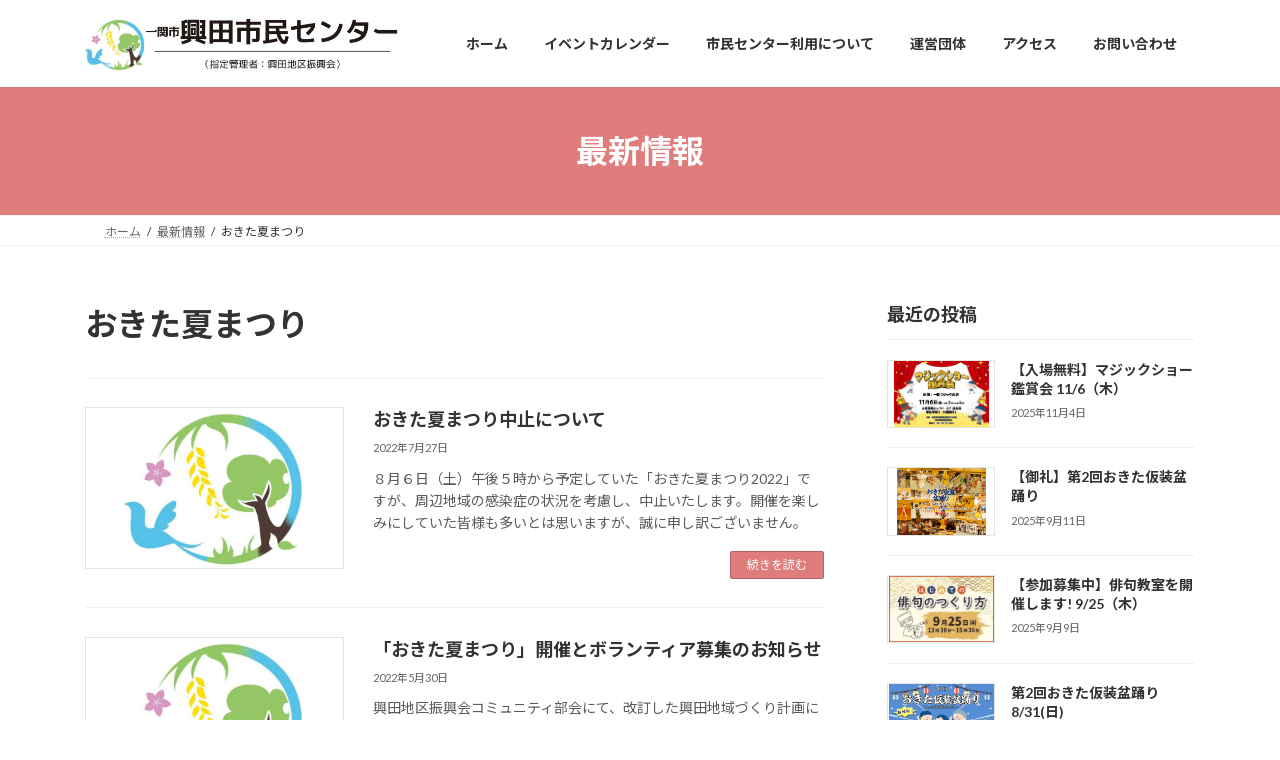

--- FILE ---
content_type: text/html; charset=UTF-8
request_url: http://www.okita.fun/tag/%E3%81%8A%E3%81%8D%E3%81%9F%E5%A4%8F%E3%81%BE%E3%81%A4%E3%82%8A/
body_size: 22913
content:
<!DOCTYPE html>
<html lang="ja">
<head>
<meta charset="utf-8">
<meta http-equiv="X-UA-Compatible" content="IE=edge">
<meta name="viewport" content="width=device-width, initial-scale=1">
<!-- Google tag (gtag.js) --><script async src="https://www.googletagmanager.com/gtag/js?id=G-N2FJ716KWY"></script><script>window.dataLayer = window.dataLayer || [];function gtag(){dataLayer.push(arguments);}gtag('js', new Date());gtag('config', 'G-N2FJ716KWY');</script>
<title>おきた夏まつり | 興田市民センター</title>
<meta name='robots' content='max-image-preview:large' />
<link rel="alternate" type="application/rss+xml" title="興田市民センター &raquo; フィード" href="https://www.okita.fun/feed/" />
<link rel="alternate" type="application/rss+xml" title="興田市民センター &raquo; コメントフィード" href="https://www.okita.fun/comments/feed/" />
<link rel="alternate" type="application/rss+xml" title="興田市民センター &raquo; おきた夏まつり タグのフィード" href="https://www.okita.fun/tag/%e3%81%8a%e3%81%8d%e3%81%9f%e5%a4%8f%e3%81%be%e3%81%a4%e3%82%8a/feed/" />
<meta name="description" content="おきた夏まつり について 興田市民センター 岩手県一関市大東町の地域協働体" /><style id='wp-img-auto-sizes-contain-inline-css' type='text/css'>
img:is([sizes=auto i],[sizes^="auto," i]){contain-intrinsic-size:3000px 1500px}
/*# sourceURL=wp-img-auto-sizes-contain-inline-css */
</style>
<link rel='stylesheet' id='eo-leaflet.js-css' href='http://www.okita.fun/wp/wp-content/plugins/event-organiser/lib/leaflet/leaflet.min.css?ver=1.4.0' type='text/css' media='all' />
<style id='eo-leaflet.js-inline-css' type='text/css'>
.leaflet-popup-close-button{box-shadow:none!important;}
/*# sourceURL=eo-leaflet.js-inline-css */
</style>
<link rel='stylesheet' id='sbi_styles-css' href='http://www.okita.fun/wp/wp-content/plugins/instagram-feed/css/sbi-styles.min.css?ver=6.10.0' type='text/css' media='all' />
<link rel='stylesheet' id='vkExUnit_common_style-css' href='http://www.okita.fun/wp/wp-content/plugins/vk-all-in-one-expansion-unit/assets/css/vkExUnit_style.css?ver=9.113.0.1' type='text/css' media='all' />
<style id='vkExUnit_common_style-inline-css' type='text/css'>
:root {--ver_page_top_button_url:url(http://www.okita.fun/wp/wp-content/plugins/vk-all-in-one-expansion-unit/assets/images/to-top-btn-icon.svg);}@font-face {font-weight: normal;font-style: normal;font-family: "vk_sns";src: url("http://www.okita.fun/wp/wp-content/plugins/vk-all-in-one-expansion-unit/inc/sns/icons/fonts/vk_sns.eot?-bq20cj");src: url("http://www.okita.fun/wp/wp-content/plugins/vk-all-in-one-expansion-unit/inc/sns/icons/fonts/vk_sns.eot?#iefix-bq20cj") format("embedded-opentype"),url("http://www.okita.fun/wp/wp-content/plugins/vk-all-in-one-expansion-unit/inc/sns/icons/fonts/vk_sns.woff?-bq20cj") format("woff"),url("http://www.okita.fun/wp/wp-content/plugins/vk-all-in-one-expansion-unit/inc/sns/icons/fonts/vk_sns.ttf?-bq20cj") format("truetype"),url("http://www.okita.fun/wp/wp-content/plugins/vk-all-in-one-expansion-unit/inc/sns/icons/fonts/vk_sns.svg?-bq20cj#vk_sns") format("svg");}
.veu_promotion-alert__content--text {border: 1px solid rgba(0,0,0,0.125);padding: 0.5em 1em;border-radius: var(--vk-size-radius);margin-bottom: var(--vk-margin-block-bottom);font-size: 0.875rem;}/* Alert Content部分に段落タグを入れた場合に最後の段落の余白を0にする */.veu_promotion-alert__content--text p:last-of-type{margin-bottom:0;margin-top: 0;}
/*# sourceURL=vkExUnit_common_style-inline-css */
</style>
<style id='wp-emoji-styles-inline-css' type='text/css'>

	img.wp-smiley, img.emoji {
		display: inline !important;
		border: none !important;
		box-shadow: none !important;
		height: 1em !important;
		width: 1em !important;
		margin: 0 0.07em !important;
		vertical-align: -0.1em !important;
		background: none !important;
		padding: 0 !important;
	}
/*# sourceURL=wp-emoji-styles-inline-css */
</style>
<style id='wp-block-library-inline-css' type='text/css'>
:root{--wp-block-synced-color:#7a00df;--wp-block-synced-color--rgb:122,0,223;--wp-bound-block-color:var(--wp-block-synced-color);--wp-editor-canvas-background:#ddd;--wp-admin-theme-color:#007cba;--wp-admin-theme-color--rgb:0,124,186;--wp-admin-theme-color-darker-10:#006ba1;--wp-admin-theme-color-darker-10--rgb:0,107,160.5;--wp-admin-theme-color-darker-20:#005a87;--wp-admin-theme-color-darker-20--rgb:0,90,135;--wp-admin-border-width-focus:2px}@media (min-resolution:192dpi){:root{--wp-admin-border-width-focus:1.5px}}.wp-element-button{cursor:pointer}:root .has-very-light-gray-background-color{background-color:#eee}:root .has-very-dark-gray-background-color{background-color:#313131}:root .has-very-light-gray-color{color:#eee}:root .has-very-dark-gray-color{color:#313131}:root .has-vivid-green-cyan-to-vivid-cyan-blue-gradient-background{background:linear-gradient(135deg,#00d084,#0693e3)}:root .has-purple-crush-gradient-background{background:linear-gradient(135deg,#34e2e4,#4721fb 50%,#ab1dfe)}:root .has-hazy-dawn-gradient-background{background:linear-gradient(135deg,#faaca8,#dad0ec)}:root .has-subdued-olive-gradient-background{background:linear-gradient(135deg,#fafae1,#67a671)}:root .has-atomic-cream-gradient-background{background:linear-gradient(135deg,#fdd79a,#004a59)}:root .has-nightshade-gradient-background{background:linear-gradient(135deg,#330968,#31cdcf)}:root .has-midnight-gradient-background{background:linear-gradient(135deg,#020381,#2874fc)}:root{--wp--preset--font-size--normal:16px;--wp--preset--font-size--huge:42px}.has-regular-font-size{font-size:1em}.has-larger-font-size{font-size:2.625em}.has-normal-font-size{font-size:var(--wp--preset--font-size--normal)}.has-huge-font-size{font-size:var(--wp--preset--font-size--huge)}.has-text-align-center{text-align:center}.has-text-align-left{text-align:left}.has-text-align-right{text-align:right}.has-fit-text{white-space:nowrap!important}#end-resizable-editor-section{display:none}.aligncenter{clear:both}.items-justified-left{justify-content:flex-start}.items-justified-center{justify-content:center}.items-justified-right{justify-content:flex-end}.items-justified-space-between{justify-content:space-between}.screen-reader-text{border:0;clip-path:inset(50%);height:1px;margin:-1px;overflow:hidden;padding:0;position:absolute;width:1px;word-wrap:normal!important}.screen-reader-text:focus{background-color:#ddd;clip-path:none;color:#444;display:block;font-size:1em;height:auto;left:5px;line-height:normal;padding:15px 23px 14px;text-decoration:none;top:5px;width:auto;z-index:100000}html :where(.has-border-color){border-style:solid}html :where([style*=border-top-color]){border-top-style:solid}html :where([style*=border-right-color]){border-right-style:solid}html :where([style*=border-bottom-color]){border-bottom-style:solid}html :where([style*=border-left-color]){border-left-style:solid}html :where([style*=border-width]){border-style:solid}html :where([style*=border-top-width]){border-top-style:solid}html :where([style*=border-right-width]){border-right-style:solid}html :where([style*=border-bottom-width]){border-bottom-style:solid}html :where([style*=border-left-width]){border-left-style:solid}html :where(img[class*=wp-image-]){height:auto;max-width:100%}:where(figure){margin:0 0 1em}html :where(.is-position-sticky){--wp-admin--admin-bar--position-offset:var(--wp-admin--admin-bar--height,0px)}@media screen and (max-width:600px){html :where(.is-position-sticky){--wp-admin--admin-bar--position-offset:0px}}
.vk-cols--reverse{flex-direction:row-reverse}.vk-cols--hasbtn{margin-bottom:0}.vk-cols--hasbtn>.row>.vk_gridColumn_item,.vk-cols--hasbtn>.wp-block-column{position:relative;padding-bottom:3em}.vk-cols--hasbtn>.row>.vk_gridColumn_item>.wp-block-buttons,.vk-cols--hasbtn>.row>.vk_gridColumn_item>.vk_button,.vk-cols--hasbtn>.wp-block-column>.wp-block-buttons,.vk-cols--hasbtn>.wp-block-column>.vk_button{position:absolute;bottom:0;width:100%}.vk-cols--fit.wp-block-columns{gap:0}.vk-cols--fit.wp-block-columns,.vk-cols--fit.wp-block-columns:not(.is-not-stacked-on-mobile){margin-top:0;margin-bottom:0;justify-content:space-between}.vk-cols--fit.wp-block-columns>.wp-block-column *:last-child,.vk-cols--fit.wp-block-columns:not(.is-not-stacked-on-mobile)>.wp-block-column *:last-child{margin-bottom:0}.vk-cols--fit.wp-block-columns>.wp-block-column>.wp-block-cover,.vk-cols--fit.wp-block-columns:not(.is-not-stacked-on-mobile)>.wp-block-column>.wp-block-cover{margin-top:0}.vk-cols--fit.wp-block-columns.has-background,.vk-cols--fit.wp-block-columns:not(.is-not-stacked-on-mobile).has-background{padding:0}@media(max-width: 599px){.vk-cols--fit.wp-block-columns:not(.has-background)>.wp-block-column:not(.has-background),.vk-cols--fit.wp-block-columns:not(.is-not-stacked-on-mobile):not(.has-background)>.wp-block-column:not(.has-background){padding-left:0 !important;padding-right:0 !important}}@media(min-width: 782px){.vk-cols--fit.wp-block-columns .block-editor-block-list__block.wp-block-column:not(:first-child),.vk-cols--fit.wp-block-columns>.wp-block-column:not(:first-child),.vk-cols--fit.wp-block-columns:not(.is-not-stacked-on-mobile) .block-editor-block-list__block.wp-block-column:not(:first-child),.vk-cols--fit.wp-block-columns:not(.is-not-stacked-on-mobile)>.wp-block-column:not(:first-child){margin-left:0}}@media(min-width: 600px)and (max-width: 781px){.vk-cols--fit.wp-block-columns .wp-block-column:nth-child(2n),.vk-cols--fit.wp-block-columns:not(.is-not-stacked-on-mobile) .wp-block-column:nth-child(2n){margin-left:0}.vk-cols--fit.wp-block-columns .wp-block-column:not(:only-child),.vk-cols--fit.wp-block-columns:not(.is-not-stacked-on-mobile) .wp-block-column:not(:only-child){flex-basis:50% !important}}.vk-cols--fit--gap1.wp-block-columns{gap:1px}@media(min-width: 600px)and (max-width: 781px){.vk-cols--fit--gap1.wp-block-columns .wp-block-column:not(:only-child){flex-basis:calc(50% - 1px) !important}}.vk-cols--fit.vk-cols--grid>.block-editor-block-list__block,.vk-cols--fit.vk-cols--grid>.wp-block-column,.vk-cols--fit.vk-cols--grid:not(.is-not-stacked-on-mobile)>.block-editor-block-list__block,.vk-cols--fit.vk-cols--grid:not(.is-not-stacked-on-mobile)>.wp-block-column{flex-basis:50%;box-sizing:border-box}@media(max-width: 599px){.vk-cols--fit.vk-cols--grid.vk-cols--grid--alignfull>.wp-block-column:nth-child(2)>.wp-block-cover,.vk-cols--fit.vk-cols--grid.vk-cols--grid--alignfull>.wp-block-column:nth-child(2)>.vk_outer,.vk-cols--fit.vk-cols--grid:not(.is-not-stacked-on-mobile).vk-cols--grid--alignfull>.wp-block-column:nth-child(2)>.wp-block-cover,.vk-cols--fit.vk-cols--grid:not(.is-not-stacked-on-mobile).vk-cols--grid--alignfull>.wp-block-column:nth-child(2)>.vk_outer{width:100vw;margin-right:calc((100% - 100vw)/2);margin-left:calc((100% - 100vw)/2)}}@media(min-width: 600px){.vk-cols--fit.vk-cols--grid.vk-cols--grid--alignfull>.wp-block-column:nth-child(2)>.wp-block-cover,.vk-cols--fit.vk-cols--grid.vk-cols--grid--alignfull>.wp-block-column:nth-child(2)>.vk_outer,.vk-cols--fit.vk-cols--grid:not(.is-not-stacked-on-mobile).vk-cols--grid--alignfull>.wp-block-column:nth-child(2)>.wp-block-cover,.vk-cols--fit.vk-cols--grid:not(.is-not-stacked-on-mobile).vk-cols--grid--alignfull>.wp-block-column:nth-child(2)>.vk_outer{margin-right:calc(100% - 50vw);width:50vw}}@media(min-width: 600px){.vk-cols--fit.vk-cols--grid.vk-cols--grid--alignfull.vk-cols--reverse>.wp-block-column,.vk-cols--fit.vk-cols--grid:not(.is-not-stacked-on-mobile).vk-cols--grid--alignfull.vk-cols--reverse>.wp-block-column{margin-left:0;margin-right:0}.vk-cols--fit.vk-cols--grid.vk-cols--grid--alignfull.vk-cols--reverse>.wp-block-column:nth-child(2)>.wp-block-cover,.vk-cols--fit.vk-cols--grid.vk-cols--grid--alignfull.vk-cols--reverse>.wp-block-column:nth-child(2)>.vk_outer,.vk-cols--fit.vk-cols--grid:not(.is-not-stacked-on-mobile).vk-cols--grid--alignfull.vk-cols--reverse>.wp-block-column:nth-child(2)>.wp-block-cover,.vk-cols--fit.vk-cols--grid:not(.is-not-stacked-on-mobile).vk-cols--grid--alignfull.vk-cols--reverse>.wp-block-column:nth-child(2)>.vk_outer{margin-left:calc(100% - 50vw)}}.vk-cols--menu h2,.vk-cols--menu h3,.vk-cols--menu h4,.vk-cols--menu h5{margin-bottom:.2em;text-shadow:#000 0 0 10px}.vk-cols--menu h2:first-child,.vk-cols--menu h3:first-child,.vk-cols--menu h4:first-child,.vk-cols--menu h5:first-child{margin-top:0}.vk-cols--menu p{margin-bottom:1rem;text-shadow:#000 0 0 10px}.vk-cols--menu .wp-block-cover__inner-container:last-child{margin-bottom:0}.vk-cols--fitbnrs .wp-block-column .wp-block-cover:hover img{filter:unset}.vk-cols--fitbnrs .wp-block-column .wp-block-cover:hover{background-color:unset}.vk-cols--fitbnrs .wp-block-column .wp-block-cover:hover .wp-block-cover__image-background{filter:unset !important}.vk-cols--fitbnrs .wp-block-cover .wp-block-cover__inner-container{position:absolute;height:100%;width:100%}.vk-cols--fitbnrs .vk_button{height:100%;margin:0}.vk-cols--fitbnrs .vk_button .vk_button_btn,.vk-cols--fitbnrs .vk_button .btn{height:100%;width:100%;border:none;box-shadow:none;background-color:unset !important;transition:unset}.vk-cols--fitbnrs .vk_button .vk_button_btn:hover,.vk-cols--fitbnrs .vk_button .btn:hover{transition:unset}.vk-cols--fitbnrs .vk_button .vk_button_btn:after,.vk-cols--fitbnrs .vk_button .btn:after{border:none}.vk-cols--fitbnrs .vk_button .vk_button_link_txt{width:100%;position:absolute;top:50%;left:50%;transform:translateY(-50%) translateX(-50%);font-size:2rem;text-shadow:#000 0 0 10px}.vk-cols--fitbnrs .vk_button .vk_button_link_subCaption{width:100%;position:absolute;top:calc(50% + 2.2em);left:50%;transform:translateY(-50%) translateX(-50%);text-shadow:#000 0 0 10px}@media(min-width: 992px){.vk-cols--media.wp-block-columns{gap:3rem}}.vk-fit-map figure{margin-bottom:0}.vk-fit-map iframe{position:relative;margin-bottom:0;display:block;max-height:400px;width:100vw}.vk-fit-map:is(.alignfull,.alignwide) div{max-width:100%}.vk-table--th--width25 :where(tr>*:first-child){width:25%}.vk-table--th--width30 :where(tr>*:first-child){width:30%}.vk-table--th--width35 :where(tr>*:first-child){width:35%}.vk-table--th--width40 :where(tr>*:first-child){width:40%}.vk-table--th--bg-bright :where(tr>*:first-child){background-color:var(--wp--preset--color--bg-secondary, rgba(0, 0, 0, 0.05))}@media(max-width: 599px){.vk-table--mobile-block :is(th,td){width:100%;display:block}.vk-table--mobile-block.wp-block-table table :is(th,td){border-top:none}}.vk-table--width--th25 :where(tr>*:first-child){width:25%}.vk-table--width--th30 :where(tr>*:first-child){width:30%}.vk-table--width--th35 :where(tr>*:first-child){width:35%}.vk-table--width--th40 :where(tr>*:first-child){width:40%}.no-margin{margin:0}@media(max-width: 599px){.wp-block-image.vk-aligncenter--mobile>.alignright{float:none;margin-left:auto;margin-right:auto}.vk-no-padding-horizontal--mobile{padding-left:0 !important;padding-right:0 !important}}
/* VK Color Palettes */:root{ --wp--preset--color--vk-color-primary:#df7c7c}/* --vk-color-primary is deprecated. */:root{ --vk-color-primary: var(--wp--preset--color--vk-color-primary);}:root{ --wp--preset--color--vk-color-primary-dark:#b26363}/* --vk-color-primary-dark is deprecated. */:root{ --vk-color-primary-dark: var(--wp--preset--color--vk-color-primary-dark);}:root{ --wp--preset--color--vk-color-primary-vivid:#f58888}/* --vk-color-primary-vivid is deprecated. */:root{ --vk-color-primary-vivid: var(--wp--preset--color--vk-color-primary-vivid);}

/*# sourceURL=wp-block-library-inline-css */
</style><style id='wp-block-heading-inline-css' type='text/css'>
h1:where(.wp-block-heading).has-background,h2:where(.wp-block-heading).has-background,h3:where(.wp-block-heading).has-background,h4:where(.wp-block-heading).has-background,h5:where(.wp-block-heading).has-background,h6:where(.wp-block-heading).has-background{padding:1.25em 2.375em}h1.has-text-align-left[style*=writing-mode]:where([style*=vertical-lr]),h1.has-text-align-right[style*=writing-mode]:where([style*=vertical-rl]),h2.has-text-align-left[style*=writing-mode]:where([style*=vertical-lr]),h2.has-text-align-right[style*=writing-mode]:where([style*=vertical-rl]),h3.has-text-align-left[style*=writing-mode]:where([style*=vertical-lr]),h3.has-text-align-right[style*=writing-mode]:where([style*=vertical-rl]),h4.has-text-align-left[style*=writing-mode]:where([style*=vertical-lr]),h4.has-text-align-right[style*=writing-mode]:where([style*=vertical-rl]),h5.has-text-align-left[style*=writing-mode]:where([style*=vertical-lr]),h5.has-text-align-right[style*=writing-mode]:where([style*=vertical-rl]),h6.has-text-align-left[style*=writing-mode]:where([style*=vertical-lr]),h6.has-text-align-right[style*=writing-mode]:where([style*=vertical-rl]){rotate:180deg}
/*# sourceURL=http://www.okita.fun/wp/wp-includes/blocks/heading/style.min.css */
</style>
<style id='wp-block-image-inline-css' type='text/css'>
.wp-block-image>a,.wp-block-image>figure>a{display:inline-block}.wp-block-image img{box-sizing:border-box;height:auto;max-width:100%;vertical-align:bottom}@media not (prefers-reduced-motion){.wp-block-image img.hide{visibility:hidden}.wp-block-image img.show{animation:show-content-image .4s}}.wp-block-image[style*=border-radius] img,.wp-block-image[style*=border-radius]>a{border-radius:inherit}.wp-block-image.has-custom-border img{box-sizing:border-box}.wp-block-image.aligncenter{text-align:center}.wp-block-image.alignfull>a,.wp-block-image.alignwide>a{width:100%}.wp-block-image.alignfull img,.wp-block-image.alignwide img{height:auto;width:100%}.wp-block-image .aligncenter,.wp-block-image .alignleft,.wp-block-image .alignright,.wp-block-image.aligncenter,.wp-block-image.alignleft,.wp-block-image.alignright{display:table}.wp-block-image .aligncenter>figcaption,.wp-block-image .alignleft>figcaption,.wp-block-image .alignright>figcaption,.wp-block-image.aligncenter>figcaption,.wp-block-image.alignleft>figcaption,.wp-block-image.alignright>figcaption{caption-side:bottom;display:table-caption}.wp-block-image .alignleft{float:left;margin:.5em 1em .5em 0}.wp-block-image .alignright{float:right;margin:.5em 0 .5em 1em}.wp-block-image .aligncenter{margin-left:auto;margin-right:auto}.wp-block-image :where(figcaption){margin-bottom:1em;margin-top:.5em}.wp-block-image.is-style-circle-mask img{border-radius:9999px}@supports ((-webkit-mask-image:none) or (mask-image:none)) or (-webkit-mask-image:none){.wp-block-image.is-style-circle-mask img{border-radius:0;-webkit-mask-image:url('data:image/svg+xml;utf8,<svg viewBox="0 0 100 100" xmlns="http://www.w3.org/2000/svg"><circle cx="50" cy="50" r="50"/></svg>');mask-image:url('data:image/svg+xml;utf8,<svg viewBox="0 0 100 100" xmlns="http://www.w3.org/2000/svg"><circle cx="50" cy="50" r="50"/></svg>');mask-mode:alpha;-webkit-mask-position:center;mask-position:center;-webkit-mask-repeat:no-repeat;mask-repeat:no-repeat;-webkit-mask-size:contain;mask-size:contain}}:root :where(.wp-block-image.is-style-rounded img,.wp-block-image .is-style-rounded img){border-radius:9999px}.wp-block-image figure{margin:0}.wp-lightbox-container{display:flex;flex-direction:column;position:relative}.wp-lightbox-container img{cursor:zoom-in}.wp-lightbox-container img:hover+button{opacity:1}.wp-lightbox-container button{align-items:center;backdrop-filter:blur(16px) saturate(180%);background-color:#5a5a5a40;border:none;border-radius:4px;cursor:zoom-in;display:flex;height:20px;justify-content:center;opacity:0;padding:0;position:absolute;right:16px;text-align:center;top:16px;width:20px;z-index:100}@media not (prefers-reduced-motion){.wp-lightbox-container button{transition:opacity .2s ease}}.wp-lightbox-container button:focus-visible{outline:3px auto #5a5a5a40;outline:3px auto -webkit-focus-ring-color;outline-offset:3px}.wp-lightbox-container button:hover{cursor:pointer;opacity:1}.wp-lightbox-container button:focus{opacity:1}.wp-lightbox-container button:focus,.wp-lightbox-container button:hover,.wp-lightbox-container button:not(:hover):not(:active):not(.has-background){background-color:#5a5a5a40;border:none}.wp-lightbox-overlay{box-sizing:border-box;cursor:zoom-out;height:100vh;left:0;overflow:hidden;position:fixed;top:0;visibility:hidden;width:100%;z-index:100000}.wp-lightbox-overlay .close-button{align-items:center;cursor:pointer;display:flex;justify-content:center;min-height:40px;min-width:40px;padding:0;position:absolute;right:calc(env(safe-area-inset-right) + 16px);top:calc(env(safe-area-inset-top) + 16px);z-index:5000000}.wp-lightbox-overlay .close-button:focus,.wp-lightbox-overlay .close-button:hover,.wp-lightbox-overlay .close-button:not(:hover):not(:active):not(.has-background){background:none;border:none}.wp-lightbox-overlay .lightbox-image-container{height:var(--wp--lightbox-container-height);left:50%;overflow:hidden;position:absolute;top:50%;transform:translate(-50%,-50%);transform-origin:top left;width:var(--wp--lightbox-container-width);z-index:9999999999}.wp-lightbox-overlay .wp-block-image{align-items:center;box-sizing:border-box;display:flex;height:100%;justify-content:center;margin:0;position:relative;transform-origin:0 0;width:100%;z-index:3000000}.wp-lightbox-overlay .wp-block-image img{height:var(--wp--lightbox-image-height);min-height:var(--wp--lightbox-image-height);min-width:var(--wp--lightbox-image-width);width:var(--wp--lightbox-image-width)}.wp-lightbox-overlay .wp-block-image figcaption{display:none}.wp-lightbox-overlay button{background:none;border:none}.wp-lightbox-overlay .scrim{background-color:#fff;height:100%;opacity:.9;position:absolute;width:100%;z-index:2000000}.wp-lightbox-overlay.active{visibility:visible}@media not (prefers-reduced-motion){.wp-lightbox-overlay.active{animation:turn-on-visibility .25s both}.wp-lightbox-overlay.active img{animation:turn-on-visibility .35s both}.wp-lightbox-overlay.show-closing-animation:not(.active){animation:turn-off-visibility .35s both}.wp-lightbox-overlay.show-closing-animation:not(.active) img{animation:turn-off-visibility .25s both}.wp-lightbox-overlay.zoom.active{animation:none;opacity:1;visibility:visible}.wp-lightbox-overlay.zoom.active .lightbox-image-container{animation:lightbox-zoom-in .4s}.wp-lightbox-overlay.zoom.active .lightbox-image-container img{animation:none}.wp-lightbox-overlay.zoom.active .scrim{animation:turn-on-visibility .4s forwards}.wp-lightbox-overlay.zoom.show-closing-animation:not(.active){animation:none}.wp-lightbox-overlay.zoom.show-closing-animation:not(.active) .lightbox-image-container{animation:lightbox-zoom-out .4s}.wp-lightbox-overlay.zoom.show-closing-animation:not(.active) .lightbox-image-container img{animation:none}.wp-lightbox-overlay.zoom.show-closing-animation:not(.active) .scrim{animation:turn-off-visibility .4s forwards}}@keyframes show-content-image{0%{visibility:hidden}99%{visibility:hidden}to{visibility:visible}}@keyframes turn-on-visibility{0%{opacity:0}to{opacity:1}}@keyframes turn-off-visibility{0%{opacity:1;visibility:visible}99%{opacity:0;visibility:visible}to{opacity:0;visibility:hidden}}@keyframes lightbox-zoom-in{0%{transform:translate(calc((-100vw + var(--wp--lightbox-scrollbar-width))/2 + var(--wp--lightbox-initial-left-position)),calc(-50vh + var(--wp--lightbox-initial-top-position))) scale(var(--wp--lightbox-scale))}to{transform:translate(-50%,-50%) scale(1)}}@keyframes lightbox-zoom-out{0%{transform:translate(-50%,-50%) scale(1);visibility:visible}99%{visibility:visible}to{transform:translate(calc((-100vw + var(--wp--lightbox-scrollbar-width))/2 + var(--wp--lightbox-initial-left-position)),calc(-50vh + var(--wp--lightbox-initial-top-position))) scale(var(--wp--lightbox-scale));visibility:hidden}}
/*# sourceURL=http://www.okita.fun/wp/wp-includes/blocks/image/style.min.css */
</style>
<style id='wp-block-paragraph-inline-css' type='text/css'>
.is-small-text{font-size:.875em}.is-regular-text{font-size:1em}.is-large-text{font-size:2.25em}.is-larger-text{font-size:3em}.has-drop-cap:not(:focus):first-letter{float:left;font-size:8.4em;font-style:normal;font-weight:100;line-height:.68;margin:.05em .1em 0 0;text-transform:uppercase}body.rtl .has-drop-cap:not(:focus):first-letter{float:none;margin-left:.1em}p.has-drop-cap.has-background{overflow:hidden}:root :where(p.has-background){padding:1.25em 2.375em}:where(p.has-text-color:not(.has-link-color)) a{color:inherit}p.has-text-align-left[style*="writing-mode:vertical-lr"],p.has-text-align-right[style*="writing-mode:vertical-rl"]{rotate:180deg}
/*# sourceURL=http://www.okita.fun/wp/wp-includes/blocks/paragraph/style.min.css */
</style>
<style id='global-styles-inline-css' type='text/css'>
:root{--wp--preset--aspect-ratio--square: 1;--wp--preset--aspect-ratio--4-3: 4/3;--wp--preset--aspect-ratio--3-4: 3/4;--wp--preset--aspect-ratio--3-2: 3/2;--wp--preset--aspect-ratio--2-3: 2/3;--wp--preset--aspect-ratio--16-9: 16/9;--wp--preset--aspect-ratio--9-16: 9/16;--wp--preset--color--black: #000000;--wp--preset--color--cyan-bluish-gray: #abb8c3;--wp--preset--color--white: #ffffff;--wp--preset--color--pale-pink: #f78da7;--wp--preset--color--vivid-red: #cf2e2e;--wp--preset--color--luminous-vivid-orange: #ff6900;--wp--preset--color--luminous-vivid-amber: #fcb900;--wp--preset--color--light-green-cyan: #7bdcb5;--wp--preset--color--vivid-green-cyan: #00d084;--wp--preset--color--pale-cyan-blue: #8ed1fc;--wp--preset--color--vivid-cyan-blue: #0693e3;--wp--preset--color--vivid-purple: #9b51e0;--wp--preset--color--vk-color-primary: #df7c7c;--wp--preset--color--vk-color-primary-dark: #b26363;--wp--preset--color--vk-color-primary-vivid: #f58888;--wp--preset--color--deep-blue: #13648E;--wp--preset--color--light-blue: #b1d3e5;--wp--preset--color--sunset-orange: #EC9D1D;--wp--preset--color--light-orange: #f5c985;--wp--preset--color--brick-red: #DD5F2F;--wp--preset--color--light-red: #f2ae95;--wp--preset--color--cyan-blue: #14A1A8;--wp--preset--color--light-cyan: #a3dfe1;--wp--preset--color--purple-rose: #9F3686;--wp--preset--color--light-purple: #dca8ce;--wp--preset--color--rose-pink: #D2688E;--wp--preset--color--light-pink: #efb3c4;--wp--preset--color--forest-green: #288D67;--wp--preset--color--light-green: #a8d3c3;--wp--preset--color--deep-brown: #6D4445;--wp--preset--color--light-brown: #c7a7a8;--wp--preset--gradient--vivid-cyan-blue-to-vivid-purple: linear-gradient(135deg,rgb(6,147,227) 0%,rgb(155,81,224) 100%);--wp--preset--gradient--light-green-cyan-to-vivid-green-cyan: linear-gradient(135deg,rgb(122,220,180) 0%,rgb(0,208,130) 100%);--wp--preset--gradient--luminous-vivid-amber-to-luminous-vivid-orange: linear-gradient(135deg,rgb(252,185,0) 0%,rgb(255,105,0) 100%);--wp--preset--gradient--luminous-vivid-orange-to-vivid-red: linear-gradient(135deg,rgb(255,105,0) 0%,rgb(207,46,46) 100%);--wp--preset--gradient--very-light-gray-to-cyan-bluish-gray: linear-gradient(135deg,rgb(238,238,238) 0%,rgb(169,184,195) 100%);--wp--preset--gradient--cool-to-warm-spectrum: linear-gradient(135deg,rgb(74,234,220) 0%,rgb(151,120,209) 20%,rgb(207,42,186) 40%,rgb(238,44,130) 60%,rgb(251,105,98) 80%,rgb(254,248,76) 100%);--wp--preset--gradient--blush-light-purple: linear-gradient(135deg,rgb(255,206,236) 0%,rgb(152,150,240) 100%);--wp--preset--gradient--blush-bordeaux: linear-gradient(135deg,rgb(254,205,165) 0%,rgb(254,45,45) 50%,rgb(107,0,62) 100%);--wp--preset--gradient--luminous-dusk: linear-gradient(135deg,rgb(255,203,112) 0%,rgb(199,81,192) 50%,rgb(65,88,208) 100%);--wp--preset--gradient--pale-ocean: linear-gradient(135deg,rgb(255,245,203) 0%,rgb(182,227,212) 50%,rgb(51,167,181) 100%);--wp--preset--gradient--electric-grass: linear-gradient(135deg,rgb(202,248,128) 0%,rgb(113,206,126) 100%);--wp--preset--gradient--midnight: linear-gradient(135deg,rgb(2,3,129) 0%,rgb(40,116,252) 100%);--wp--preset--gradient--vivid-green-cyan-to-vivid-cyan-blue: linear-gradient(135deg,rgba(0,208,132,1) 0%,rgba(6,147,227,1) 100%);--wp--preset--font-size--small: 13px;--wp--preset--font-size--medium: 20px;--wp--preset--font-size--large: 36px;--wp--preset--font-size--x-large: 42px;--wp--preset--font-size--regular: 16px;--wp--preset--font-size--huge: 36px;--wp--preset--spacing--20: 0.44rem;--wp--preset--spacing--30: 0.67rem;--wp--preset--spacing--40: 1rem;--wp--preset--spacing--50: 1.5rem;--wp--preset--spacing--60: 2.25rem;--wp--preset--spacing--70: 3.38rem;--wp--preset--spacing--80: 5.06rem;--wp--preset--shadow--natural: 6px 6px 9px rgba(0, 0, 0, 0.2);--wp--preset--shadow--deep: 12px 12px 50px rgba(0, 0, 0, 0.4);--wp--preset--shadow--sharp: 6px 6px 0px rgba(0, 0, 0, 0.2);--wp--preset--shadow--outlined: 6px 6px 0px -3px rgb(255, 255, 255), 6px 6px rgb(0, 0, 0);--wp--preset--shadow--crisp: 6px 6px 0px rgb(0, 0, 0);}:where(body) { margin: 0; }.wp-site-blocks > .alignleft { float: left; margin-right: 2em; }.wp-site-blocks > .alignright { float: right; margin-left: 2em; }.wp-site-blocks > .aligncenter { justify-content: center; margin-left: auto; margin-right: auto; }:where(.is-layout-flex){gap: 0.5em;}:where(.is-layout-grid){gap: 0.5em;}.is-layout-flow > .alignleft{float: left;margin-inline-start: 0;margin-inline-end: 2em;}.is-layout-flow > .alignright{float: right;margin-inline-start: 2em;margin-inline-end: 0;}.is-layout-flow > .aligncenter{margin-left: auto !important;margin-right: auto !important;}.is-layout-constrained > .alignleft{float: left;margin-inline-start: 0;margin-inline-end: 2em;}.is-layout-constrained > .alignright{float: right;margin-inline-start: 2em;margin-inline-end: 0;}.is-layout-constrained > .aligncenter{margin-left: auto !important;margin-right: auto !important;}.is-layout-constrained > :where(:not(.alignleft):not(.alignright):not(.alignfull)){margin-left: auto !important;margin-right: auto !important;}body .is-layout-flex{display: flex;}.is-layout-flex{flex-wrap: wrap;align-items: center;}.is-layout-flex > :is(*, div){margin: 0;}body .is-layout-grid{display: grid;}.is-layout-grid > :is(*, div){margin: 0;}body{padding-top: 0px;padding-right: 0px;padding-bottom: 0px;padding-left: 0px;}a:where(:not(.wp-element-button)){text-decoration: underline;}:root :where(.wp-element-button, .wp-block-button__link){background-color: #32373c;border-width: 0;color: #fff;font-family: inherit;font-size: inherit;font-style: inherit;font-weight: inherit;letter-spacing: inherit;line-height: inherit;padding-top: calc(0.667em + 2px);padding-right: calc(1.333em + 2px);padding-bottom: calc(0.667em + 2px);padding-left: calc(1.333em + 2px);text-decoration: none;text-transform: inherit;}.has-black-color{color: var(--wp--preset--color--black) !important;}.has-cyan-bluish-gray-color{color: var(--wp--preset--color--cyan-bluish-gray) !important;}.has-white-color{color: var(--wp--preset--color--white) !important;}.has-pale-pink-color{color: var(--wp--preset--color--pale-pink) !important;}.has-vivid-red-color{color: var(--wp--preset--color--vivid-red) !important;}.has-luminous-vivid-orange-color{color: var(--wp--preset--color--luminous-vivid-orange) !important;}.has-luminous-vivid-amber-color{color: var(--wp--preset--color--luminous-vivid-amber) !important;}.has-light-green-cyan-color{color: var(--wp--preset--color--light-green-cyan) !important;}.has-vivid-green-cyan-color{color: var(--wp--preset--color--vivid-green-cyan) !important;}.has-pale-cyan-blue-color{color: var(--wp--preset--color--pale-cyan-blue) !important;}.has-vivid-cyan-blue-color{color: var(--wp--preset--color--vivid-cyan-blue) !important;}.has-vivid-purple-color{color: var(--wp--preset--color--vivid-purple) !important;}.has-vk-color-primary-color{color: var(--wp--preset--color--vk-color-primary) !important;}.has-vk-color-primary-dark-color{color: var(--wp--preset--color--vk-color-primary-dark) !important;}.has-vk-color-primary-vivid-color{color: var(--wp--preset--color--vk-color-primary-vivid) !important;}.has-deep-blue-color{color: var(--wp--preset--color--deep-blue) !important;}.has-light-blue-color{color: var(--wp--preset--color--light-blue) !important;}.has-sunset-orange-color{color: var(--wp--preset--color--sunset-orange) !important;}.has-light-orange-color{color: var(--wp--preset--color--light-orange) !important;}.has-brick-red-color{color: var(--wp--preset--color--brick-red) !important;}.has-light-red-color{color: var(--wp--preset--color--light-red) !important;}.has-cyan-blue-color{color: var(--wp--preset--color--cyan-blue) !important;}.has-light-cyan-color{color: var(--wp--preset--color--light-cyan) !important;}.has-purple-rose-color{color: var(--wp--preset--color--purple-rose) !important;}.has-light-purple-color{color: var(--wp--preset--color--light-purple) !important;}.has-rose-pink-color{color: var(--wp--preset--color--rose-pink) !important;}.has-light-pink-color{color: var(--wp--preset--color--light-pink) !important;}.has-forest-green-color{color: var(--wp--preset--color--forest-green) !important;}.has-light-green-color{color: var(--wp--preset--color--light-green) !important;}.has-deep-brown-color{color: var(--wp--preset--color--deep-brown) !important;}.has-light-brown-color{color: var(--wp--preset--color--light-brown) !important;}.has-black-background-color{background-color: var(--wp--preset--color--black) !important;}.has-cyan-bluish-gray-background-color{background-color: var(--wp--preset--color--cyan-bluish-gray) !important;}.has-white-background-color{background-color: var(--wp--preset--color--white) !important;}.has-pale-pink-background-color{background-color: var(--wp--preset--color--pale-pink) !important;}.has-vivid-red-background-color{background-color: var(--wp--preset--color--vivid-red) !important;}.has-luminous-vivid-orange-background-color{background-color: var(--wp--preset--color--luminous-vivid-orange) !important;}.has-luminous-vivid-amber-background-color{background-color: var(--wp--preset--color--luminous-vivid-amber) !important;}.has-light-green-cyan-background-color{background-color: var(--wp--preset--color--light-green-cyan) !important;}.has-vivid-green-cyan-background-color{background-color: var(--wp--preset--color--vivid-green-cyan) !important;}.has-pale-cyan-blue-background-color{background-color: var(--wp--preset--color--pale-cyan-blue) !important;}.has-vivid-cyan-blue-background-color{background-color: var(--wp--preset--color--vivid-cyan-blue) !important;}.has-vivid-purple-background-color{background-color: var(--wp--preset--color--vivid-purple) !important;}.has-vk-color-primary-background-color{background-color: var(--wp--preset--color--vk-color-primary) !important;}.has-vk-color-primary-dark-background-color{background-color: var(--wp--preset--color--vk-color-primary-dark) !important;}.has-vk-color-primary-vivid-background-color{background-color: var(--wp--preset--color--vk-color-primary-vivid) !important;}.has-deep-blue-background-color{background-color: var(--wp--preset--color--deep-blue) !important;}.has-light-blue-background-color{background-color: var(--wp--preset--color--light-blue) !important;}.has-sunset-orange-background-color{background-color: var(--wp--preset--color--sunset-orange) !important;}.has-light-orange-background-color{background-color: var(--wp--preset--color--light-orange) !important;}.has-brick-red-background-color{background-color: var(--wp--preset--color--brick-red) !important;}.has-light-red-background-color{background-color: var(--wp--preset--color--light-red) !important;}.has-cyan-blue-background-color{background-color: var(--wp--preset--color--cyan-blue) !important;}.has-light-cyan-background-color{background-color: var(--wp--preset--color--light-cyan) !important;}.has-purple-rose-background-color{background-color: var(--wp--preset--color--purple-rose) !important;}.has-light-purple-background-color{background-color: var(--wp--preset--color--light-purple) !important;}.has-rose-pink-background-color{background-color: var(--wp--preset--color--rose-pink) !important;}.has-light-pink-background-color{background-color: var(--wp--preset--color--light-pink) !important;}.has-forest-green-background-color{background-color: var(--wp--preset--color--forest-green) !important;}.has-light-green-background-color{background-color: var(--wp--preset--color--light-green) !important;}.has-deep-brown-background-color{background-color: var(--wp--preset--color--deep-brown) !important;}.has-light-brown-background-color{background-color: var(--wp--preset--color--light-brown) !important;}.has-black-border-color{border-color: var(--wp--preset--color--black) !important;}.has-cyan-bluish-gray-border-color{border-color: var(--wp--preset--color--cyan-bluish-gray) !important;}.has-white-border-color{border-color: var(--wp--preset--color--white) !important;}.has-pale-pink-border-color{border-color: var(--wp--preset--color--pale-pink) !important;}.has-vivid-red-border-color{border-color: var(--wp--preset--color--vivid-red) !important;}.has-luminous-vivid-orange-border-color{border-color: var(--wp--preset--color--luminous-vivid-orange) !important;}.has-luminous-vivid-amber-border-color{border-color: var(--wp--preset--color--luminous-vivid-amber) !important;}.has-light-green-cyan-border-color{border-color: var(--wp--preset--color--light-green-cyan) !important;}.has-vivid-green-cyan-border-color{border-color: var(--wp--preset--color--vivid-green-cyan) !important;}.has-pale-cyan-blue-border-color{border-color: var(--wp--preset--color--pale-cyan-blue) !important;}.has-vivid-cyan-blue-border-color{border-color: var(--wp--preset--color--vivid-cyan-blue) !important;}.has-vivid-purple-border-color{border-color: var(--wp--preset--color--vivid-purple) !important;}.has-vk-color-primary-border-color{border-color: var(--wp--preset--color--vk-color-primary) !important;}.has-vk-color-primary-dark-border-color{border-color: var(--wp--preset--color--vk-color-primary-dark) !important;}.has-vk-color-primary-vivid-border-color{border-color: var(--wp--preset--color--vk-color-primary-vivid) !important;}.has-deep-blue-border-color{border-color: var(--wp--preset--color--deep-blue) !important;}.has-light-blue-border-color{border-color: var(--wp--preset--color--light-blue) !important;}.has-sunset-orange-border-color{border-color: var(--wp--preset--color--sunset-orange) !important;}.has-light-orange-border-color{border-color: var(--wp--preset--color--light-orange) !important;}.has-brick-red-border-color{border-color: var(--wp--preset--color--brick-red) !important;}.has-light-red-border-color{border-color: var(--wp--preset--color--light-red) !important;}.has-cyan-blue-border-color{border-color: var(--wp--preset--color--cyan-blue) !important;}.has-light-cyan-border-color{border-color: var(--wp--preset--color--light-cyan) !important;}.has-purple-rose-border-color{border-color: var(--wp--preset--color--purple-rose) !important;}.has-light-purple-border-color{border-color: var(--wp--preset--color--light-purple) !important;}.has-rose-pink-border-color{border-color: var(--wp--preset--color--rose-pink) !important;}.has-light-pink-border-color{border-color: var(--wp--preset--color--light-pink) !important;}.has-forest-green-border-color{border-color: var(--wp--preset--color--forest-green) !important;}.has-light-green-border-color{border-color: var(--wp--preset--color--light-green) !important;}.has-deep-brown-border-color{border-color: var(--wp--preset--color--deep-brown) !important;}.has-light-brown-border-color{border-color: var(--wp--preset--color--light-brown) !important;}.has-vivid-cyan-blue-to-vivid-purple-gradient-background{background: var(--wp--preset--gradient--vivid-cyan-blue-to-vivid-purple) !important;}.has-light-green-cyan-to-vivid-green-cyan-gradient-background{background: var(--wp--preset--gradient--light-green-cyan-to-vivid-green-cyan) !important;}.has-luminous-vivid-amber-to-luminous-vivid-orange-gradient-background{background: var(--wp--preset--gradient--luminous-vivid-amber-to-luminous-vivid-orange) !important;}.has-luminous-vivid-orange-to-vivid-red-gradient-background{background: var(--wp--preset--gradient--luminous-vivid-orange-to-vivid-red) !important;}.has-very-light-gray-to-cyan-bluish-gray-gradient-background{background: var(--wp--preset--gradient--very-light-gray-to-cyan-bluish-gray) !important;}.has-cool-to-warm-spectrum-gradient-background{background: var(--wp--preset--gradient--cool-to-warm-spectrum) !important;}.has-blush-light-purple-gradient-background{background: var(--wp--preset--gradient--blush-light-purple) !important;}.has-blush-bordeaux-gradient-background{background: var(--wp--preset--gradient--blush-bordeaux) !important;}.has-luminous-dusk-gradient-background{background: var(--wp--preset--gradient--luminous-dusk) !important;}.has-pale-ocean-gradient-background{background: var(--wp--preset--gradient--pale-ocean) !important;}.has-electric-grass-gradient-background{background: var(--wp--preset--gradient--electric-grass) !important;}.has-midnight-gradient-background{background: var(--wp--preset--gradient--midnight) !important;}.has-vivid-green-cyan-to-vivid-cyan-blue-gradient-background{background: var(--wp--preset--gradient--vivid-green-cyan-to-vivid-cyan-blue) !important;}.has-small-font-size{font-size: var(--wp--preset--font-size--small) !important;}.has-medium-font-size{font-size: var(--wp--preset--font-size--medium) !important;}.has-large-font-size{font-size: var(--wp--preset--font-size--large) !important;}.has-x-large-font-size{font-size: var(--wp--preset--font-size--x-large) !important;}.has-regular-font-size{font-size: var(--wp--preset--font-size--regular) !important;}.has-huge-font-size{font-size: var(--wp--preset--font-size--huge) !important;}
/*# sourceURL=global-styles-inline-css */
</style>

<link rel='stylesheet' id='contact-form-7-css' href='http://www.okita.fun/wp/wp-content/plugins/contact-form-7/includes/css/styles.css?ver=6.1.4' type='text/css' media='all' />
<link rel='stylesheet' id='contact-form-7-confirm-css' href='http://www.okita.fun/wp/wp-content/plugins/contact-form-7-add-confirm/includes/css/styles.css?ver=5.1' type='text/css' media='all' />
<link rel='stylesheet' id='responsive-lightbox-prettyphoto-css' href='http://www.okita.fun/wp/wp-content/plugins/responsive-lightbox/assets/prettyphoto/prettyPhoto.min.css?ver=3.1.6' type='text/css' media='all' />
<link rel='stylesheet' id='wp-show-posts-css' href='http://www.okita.fun/wp/wp-content/plugins/wp-show-posts/css/wp-show-posts-min.css?ver=1.1.6' type='text/css' media='all' />
<link rel='stylesheet' id='vk-swiper-style-css' href='http://www.okita.fun/wp/wp-content/plugins/vk-blocks/vendor/vektor-inc/vk-swiper/src/assets/css/swiper-bundle.min.css?ver=11.0.2' type='text/css' media='all' />
<link rel='stylesheet' id='lightning-common-style-css' href='http://www.okita.fun/wp/wp-content/themes/lightning/_g3/assets/css/style.css?ver=15.33.0' type='text/css' media='all' />
<style id='lightning-common-style-inline-css' type='text/css'>
/* Lightning */:root {--vk-color-primary:#df7c7c;--vk-color-primary-dark:#b26363;--vk-color-primary-vivid:#f58888;--g_nav_main_acc_icon_open_url:url(http://www.okita.fun/wp/wp-content/themes/lightning/_g3/inc/vk-mobile-nav/package/images/vk-menu-acc-icon-open-black.svg);--g_nav_main_acc_icon_close_url: url(http://www.okita.fun/wp/wp-content/themes/lightning/_g3/inc/vk-mobile-nav/package/images/vk-menu-close-black.svg);--g_nav_sub_acc_icon_open_url: url(http://www.okita.fun/wp/wp-content/themes/lightning/_g3/inc/vk-mobile-nav/package/images/vk-menu-acc-icon-open-white.svg);--g_nav_sub_acc_icon_close_url: url(http://www.okita.fun/wp/wp-content/themes/lightning/_g3/inc/vk-mobile-nav/package/images/vk-menu-close-white.svg);}
:root{--swiper-navigation-color: #fff;}
/* vk-mobile-nav */:root {--vk-mobile-nav-menu-btn-bg-src: url("http://www.okita.fun/wp/wp-content/themes/lightning/_g3/inc/vk-mobile-nav/package/images/vk-menu-btn-black.svg");--vk-mobile-nav-menu-btn-close-bg-src: url("http://www.okita.fun/wp/wp-content/themes/lightning/_g3/inc/vk-mobile-nav/package/images/vk-menu-close-black.svg");--vk-menu-acc-icon-open-black-bg-src: url("http://www.okita.fun/wp/wp-content/themes/lightning/_g3/inc/vk-mobile-nav/package/images/vk-menu-acc-icon-open-black.svg");--vk-menu-acc-icon-open-white-bg-src: url("http://www.okita.fun/wp/wp-content/themes/lightning/_g3/inc/vk-mobile-nav/package/images/vk-menu-acc-icon-open-white.svg");--vk-menu-acc-icon-close-black-bg-src: url("http://www.okita.fun/wp/wp-content/themes/lightning/_g3/inc/vk-mobile-nav/package/images/vk-menu-close-black.svg");--vk-menu-acc-icon-close-white-bg-src: url("http://www.okita.fun/wp/wp-content/themes/lightning/_g3/inc/vk-mobile-nav/package/images/vk-menu-close-white.svg");}
/*# sourceURL=lightning-common-style-inline-css */
</style>
<link rel='stylesheet' id='lightning-design-style-css' href='http://www.okita.fun/wp/wp-content/themes/lightning/_g3/design-skin/origin3/css/style.css?ver=15.33.0' type='text/css' media='all' />
<style id='lightning-design-style-inline-css' type='text/css'>
.tagcloud a:before { font-family: "Font Awesome 7 Free";content: "\f02b";font-weight: bold; }
/*# sourceURL=lightning-design-style-inline-css */
</style>
<link rel='stylesheet' id='vk-blog-card-css' href='http://www.okita.fun/wp/wp-content/themes/lightning/_g3/inc/vk-wp-oembed-blog-card/package/css/blog-card.css?ver=6.9' type='text/css' media='all' />
<link rel='stylesheet' id='veu-cta-css' href='http://www.okita.fun/wp/wp-content/plugins/vk-all-in-one-expansion-unit/inc/call-to-action/package/assets/css/style.css?ver=9.113.0.1' type='text/css' media='all' />
<link rel='stylesheet' id='vk-blocks-build-css-css' href='http://www.okita.fun/wp/wp-content/plugins/vk-blocks/build/block-build.css?ver=1.115.2.1' type='text/css' media='all' />
<style id='vk-blocks-build-css-inline-css' type='text/css'>

	:root {
		--vk_image-mask-circle: url(http://www.okita.fun/wp/wp-content/plugins/vk-blocks/inc/vk-blocks/images/circle.svg);
		--vk_image-mask-wave01: url(http://www.okita.fun/wp/wp-content/plugins/vk-blocks/inc/vk-blocks/images/wave01.svg);
		--vk_image-mask-wave02: url(http://www.okita.fun/wp/wp-content/plugins/vk-blocks/inc/vk-blocks/images/wave02.svg);
		--vk_image-mask-wave03: url(http://www.okita.fun/wp/wp-content/plugins/vk-blocks/inc/vk-blocks/images/wave03.svg);
		--vk_image-mask-wave04: url(http://www.okita.fun/wp/wp-content/plugins/vk-blocks/inc/vk-blocks/images/wave04.svg);
	}
	

	:root {

		--vk-balloon-border-width:1px;

		--vk-balloon-speech-offset:-12px;
	}
	

	:root {
		--vk_flow-arrow: url(http://www.okita.fun/wp/wp-content/plugins/vk-blocks/inc/vk-blocks/images/arrow_bottom.svg);
	}
	
/*# sourceURL=vk-blocks-build-css-inline-css */
</style>
<link rel='stylesheet' id='lightning-theme-style-css' href='http://www.okita.fun/wp/wp-content/themes/lightning_child/style.css?ver=15.33.0' type='text/css' media='all' />
<link rel='stylesheet' id='vk-font-awesome-css' href='http://www.okita.fun/wp/wp-content/themes/lightning/vendor/vektor-inc/font-awesome-versions/src/font-awesome/css/all.min.css?ver=7.1.0' type='text/css' media='all' />
<link rel='stylesheet' id='slb_core-css' href='http://www.okita.fun/wp/wp-content/plugins/simple-lightbox/client/css/app.css?ver=2.9.4' type='text/css' media='all' />
<link rel='stylesheet' id='jquery.lightbox.min.css-css' href='http://www.okita.fun/wp/wp-content/plugins/wp-jquery-lightbox/lightboxes/wp-jquery-lightbox/styles/lightbox.min.css?ver=2.3.4' type='text/css' media='all' />
<link rel='stylesheet' id='jqlb-overrides-css' href='http://www.okita.fun/wp/wp-content/plugins/wp-jquery-lightbox/lightboxes/wp-jquery-lightbox/styles/overrides.css?ver=2.3.4' type='text/css' media='all' />
<style id='jqlb-overrides-inline-css' type='text/css'>

			#outerImageContainer {
				box-shadow: 0 0 4px 2px rgba(0,0,0,.2);
			}
			#imageContainer{
				padding: 6px;
			}
			#imageDataContainer {
				box-shadow: none;
				z-index: auto;
			}
			#prevArrow,
			#nextArrow{
				background-color: rgba(255,255,255,.7;
				color: #000000;
			}
/*# sourceURL=jqlb-overrides-inline-css */
</style>
<script type="text/javascript" src="http://www.okita.fun/wp/wp-includes/js/jquery/jquery.min.js?ver=3.7.1" id="jquery-core-js"></script>
<script type="text/javascript" src="http://www.okita.fun/wp/wp-includes/js/jquery/jquery-migrate.min.js?ver=3.4.1" id="jquery-migrate-js"></script>
<script type="text/javascript" src="http://www.okita.fun/wp/wp-content/plugins/responsive-lightbox/assets/prettyphoto/jquery.prettyPhoto.min.js?ver=3.1.6" id="responsive-lightbox-prettyphoto-js"></script>
<script type="text/javascript" src="http://www.okita.fun/wp/wp-includes/js/underscore.min.js?ver=1.13.7" id="underscore-js"></script>
<script type="text/javascript" src="http://www.okita.fun/wp/wp-content/plugins/responsive-lightbox/assets/infinitescroll/infinite-scroll.pkgd.min.js?ver=4.0.1" id="responsive-lightbox-infinite-scroll-js"></script>
<script type="text/javascript" src="http://www.okita.fun/wp/wp-content/plugins/responsive-lightbox/assets/dompurify/purify.min.js?ver=3.1.7" id="dompurify-js"></script>
<script type="text/javascript" id="responsive-lightbox-sanitizer-js-before">
/* <![CDATA[ */
window.RLG = window.RLG || {}; window.RLG.sanitizeAllowedHosts = ["youtube.com","www.youtube.com","youtu.be","vimeo.com","player.vimeo.com"];
//# sourceURL=responsive-lightbox-sanitizer-js-before
/* ]]> */
</script>
<script type="text/javascript" src="http://www.okita.fun/wp/wp-content/plugins/responsive-lightbox/js/sanitizer.js?ver=2.6.0" id="responsive-lightbox-sanitizer-js"></script>
<script type="text/javascript" id="responsive-lightbox-js-before">
/* <![CDATA[ */
var rlArgs = {"script":"prettyphoto","selector":"lightbox","customEvents":"","activeGalleries":true,"animationSpeed":"normal","slideshow":false,"slideshowDelay":5000,"slideshowAutoplay":false,"opacity":"0.75","showTitle":true,"allowResize":true,"allowExpand":true,"width":1080,"height":720,"separator":"\/","theme":"pp_default","horizontalPadding":20,"hideFlash":false,"wmode":"opaque","videoAutoplay":false,"modal":false,"deeplinking":false,"overlayGallery":true,"keyboardShortcuts":true,"social":false,"woocommerce_gallery":false,"ajaxurl":"https:\/\/www.okita.fun\/wp\/wp-admin\/admin-ajax.php","nonce":"bbe0cafe12","preview":false,"postId":1671,"scriptExtension":false};

//# sourceURL=responsive-lightbox-js-before
/* ]]> */
</script>
<script type="text/javascript" src="http://www.okita.fun/wp/wp-content/plugins/responsive-lightbox/js/front.js?ver=2.6.0" id="responsive-lightbox-js"></script>
<link rel="https://api.w.org/" href="https://www.okita.fun/wp-json/" /><link rel="alternate" title="JSON" type="application/json" href="https://www.okita.fun/wp-json/wp/v2/tags/143" /><link rel="EditURI" type="application/rsd+xml" title="RSD" href="https://www.okita.fun/wp/xmlrpc.php?rsd" />
<meta name="generator" content="WordPress 6.9" />
<style id="uagb-style-conditional-extension">@media (min-width: 1025px){body .uag-hide-desktop.uagb-google-map__wrap,body .uag-hide-desktop{display:none !important}}@media (min-width: 768px) and (max-width: 1024px){body .uag-hide-tab.uagb-google-map__wrap,body .uag-hide-tab{display:none !important}}@media (max-width: 767px){body .uag-hide-mob.uagb-google-map__wrap,body .uag-hide-mob{display:none !important}}</style><style id="uagb-style-frontend-143">.uag-blocks-common-selector{z-index:var(--z-index-desktop) !important}@media (max-width: 976px){.uag-blocks-common-selector{z-index:var(--z-index-tablet) !important}}@media (max-width: 767px){.uag-blocks-common-selector{z-index:var(--z-index-mobile) !important}}
</style><link rel="icon" href="https://www.okita.fun/wp/wp-content/uploads/2021/07/cropped-okitarogo-32x32.jpg" sizes="32x32" />
<link rel="icon" href="https://www.okita.fun/wp/wp-content/uploads/2021/07/cropped-okitarogo-192x192.jpg" sizes="192x192" />
<link rel="apple-touch-icon" href="https://www.okita.fun/wp/wp-content/uploads/2021/07/cropped-okitarogo-180x180.jpg" />
<meta name="msapplication-TileImage" content="https://www.okita.fun/wp/wp-content/uploads/2021/07/cropped-okitarogo-270x270.jpg" />
<link rel='stylesheet' id='add_google_fonts_Lato-css' href='//fonts.googleapis.com/css2?family=Lato%3Awght%40400%3B700&#038;display=swap&#038;subset=japanese&#038;ver=15.33.0' type='text/css' media='all' />
<link rel='stylesheet' id='add_google_fonts_noto_sans-css' href='//fonts.googleapis.com/css2?family=Noto+Sans+JP%3Awght%40400%3B700&#038;display=swap&#038;subset=japanese&#038;ver=15.33.0' type='text/css' media='all' />
</head>
<body class="archive tag tag-143 wp-custom-logo wp-embed-responsive wp-theme-lightning wp-child-theme-lightning_child vk-blocks sidebar-fix sidebar-fix-priority-top device-pc fa_v7_css post-type-post">
<a class="skip-link screen-reader-text" href="#main">コンテンツへスキップ</a>
<a class="skip-link screen-reader-text" href="#vk-mobile-nav">ナビゲーションに移動</a>

<header id="site-header" class="site-header site-header--layout--nav-float">
		<div id="site-header-container" class="site-header-container container">

				<div class="site-header-logo">
		<a href="https://www.okita.fun/">
			<span><img src="https://www.okita.fun/wp/wp-content/uploads/2024/04/logo_4.png" alt="興田市民センター" /></span>
		</a>
		</div>

		
		<nav id="global-nav" class="global-nav global-nav--layout--float-right"><ul id="menu-menu-1" class="menu vk-menu-acc global-nav-list nav"><li id="menu-item-2090" class="menu-item menu-item-type-custom menu-item-object-custom"><a href="/"><strong class="global-nav-name">ホーム</strong></a></li>
<li id="menu-item-2092" class="menu-item menu-item-type-post_type menu-item-object-page"><a href="https://www.okita.fun/eventcalendar/"><strong class="global-nav-name">イベントカレンダー</strong></a></li>
<li id="menu-item-2111" class="menu-item menu-item-type-post_type menu-item-object-page menu-item-has-children"><a href="https://www.okita.fun/okitacenter/"><strong class="global-nav-name">市民センター利用について</strong></a>
<ul class="sub-menu">
	<li id="menu-item-2098" class="menu-item menu-item-type-post_type menu-item-object-page"><a href="https://www.okita.fun/institution/">施設紹介</a></li>
	<li id="menu-item-2095" class="menu-item menu-item-type-post_type menu-item-object-page"><a href="https://www.okita.fun/usagefee/">利用料金</a></li>
	<li id="menu-item-2101" class="menu-item menu-item-type-post_type menu-item-object-page"><a href="https://www.okita.fun/downloadapplication/">申請書様式ダウンロード</a></li>
	<li id="menu-item-2102" class="menu-item menu-item-type-post_type menu-item-object-page"><a href="https://www.okita.fun/businessconsignment/">社会教育団体登録情報</a></li>
	<li id="menu-item-2117" class="menu-item menu-item-type-post_type menu-item-object-page"><a href="https://www.okita.fun/rentalgoods/">貸出物品一覧</a></li>
</ul>
</li>
<li id="menu-item-2104" class="menu-item menu-item-type-post_type menu-item-object-page menu-item-has-children"><a href="https://www.okita.fun/okitainfo/"><strong class="global-nav-name">運営団体</strong></a>
<ul class="sub-menu">
	<li id="menu-item-2110" class="menu-item menu-item-type-post_type menu-item-object-page"><a href="https://www.okita.fun/regionalplan/">興田地域づくり計画</a></li>
	<li id="menu-item-2103" class="menu-item menu-item-type-post_type menu-item-object-page"><a href="https://www.okita.fun/organizationchart/">組織図</a></li>
	<li id="menu-item-2100" class="menu-item menu-item-type-post_type menu-item-object-page"><a href="https://www.okita.fun/constituentgroup/">構成団体情報（自治会など）</a></li>
	<li id="menu-item-2116" class="menu-item menu-item-type-post_type menu-item-object-page"><a href="https://www.okita.fun/regulations/">規約・規程等</a></li>
	<li id="menu-item-2105" class="menu-item menu-item-type-post_type menu-item-object-page menu-item-has-children"><a href="https://www.okita.fun/conferencereport/">興田地区振興会だより</a>
	<ul class="sub-menu">
		<li id="menu-item-2106" class="menu-item menu-item-type-post_type menu-item-object-page"><a href="https://www.okita.fun/conferencereport2021/">興田地区振興会だより　令和 3年度（2021年）</a></li>
		<li id="menu-item-2107" class="menu-item menu-item-type-post_type menu-item-object-page"><a href="https://www.okita.fun/conferencereport2022/">興田地区振興会だより　令和４年度（2022年）</a></li>
		<li id="menu-item-2108" class="menu-item menu-item-type-post_type menu-item-object-page"><a href="https://www.okita.fun/conferencereport2023/">興田地区振興会だより　令和５年度（2023年）</a></li>
	</ul>
</li>
</ul>
</li>
<li id="menu-item-2091" class="menu-item menu-item-type-post_type menu-item-object-page"><a href="https://www.okita.fun/access/"><strong class="global-nav-name">アクセス</strong></a></li>
<li id="menu-item-2094" class="menu-item menu-item-type-post_type menu-item-object-page"><a href="https://www.okita.fun/inquiry/"><strong class="global-nav-name">お問い合わせ</strong></a></li>
</ul></nav>	</div>
	</header>



	<div class="page-header"><div class="page-header-inner container">
<div class="page-header-title">最新情報</div></div></div><!-- [ /.page-header ] -->

	<!-- [ #breadcrumb ] --><div id="breadcrumb" class="breadcrumb"><div class="container"><ol class="breadcrumb-list" itemscope itemtype="https://schema.org/BreadcrumbList"><li class="breadcrumb-list__item breadcrumb-list__item--home" itemprop="itemListElement" itemscope itemtype="http://schema.org/ListItem"><a href="https://www.okita.fun" itemprop="item"><i class="fas fa-fw fa-home"></i><span itemprop="name">ホーム</span></a><meta itemprop="position" content="1" /></li><li class="breadcrumb-list__item" itemprop="itemListElement" itemscope itemtype="http://schema.org/ListItem"><a href="https://www.okita.fun/information/" itemprop="item"><span itemprop="name">最新情報</span></a><meta itemprop="position" content="2" /></li><li class="breadcrumb-list__item" itemprop="itemListElement" itemscope itemtype="http://schema.org/ListItem"><span itemprop="name">おきた夏まつり</span><meta itemprop="position" content="3" /></li></ol></div></div><!-- [ /#breadcrumb ] -->


<div class="site-body">
		<div class="site-body-container container">

		<div class="main-section main-section--col--two" id="main" role="main">
			
			<header class="archive-header"><h1 class="archive-header-title">おきた夏まつり</h1></header>

	
	<div class="post-list vk_posts vk_posts-mainSection">

		<div id="post-1671" class="vk_post vk_post-postType-post media vk_post-col-xs-12 vk_post-col-sm-12 vk_post-col-lg-12 vk_post-btn-display post-1671 post type-post status-publish format-standard has-post-thumbnail hentry category-promotion category-center tag-143"><div class="vk_post_imgOuter media-img" style="background-image:url(https://www.okita.fun/wp/wp-content/uploads/2024/04/logo_only.png)"><a href="https://www.okita.fun/%e3%81%8a%e3%81%8d%e3%81%9f%e5%a4%8f%e3%81%be%e3%81%a4%e3%82%8a%e4%b8%ad%e6%ad%a2%e3%81%ab%e3%81%a4%e3%81%84%e3%81%a6/promotion/"><div class="card-img-overlay"><span class="vk_post_imgOuter_singleTermLabel" style="color:#fff;background-color:#dd3333">興田地区振興会</span></div><img src="https://www.okita.fun/wp/wp-content/uploads/2024/04/logo_only-300x265.png" class="vk_post_imgOuter_img wp-post-image" sizes="(max-width: 300px) 100vw, 300px" /></a></div><!-- [ /.vk_post_imgOuter ] --><div class="vk_post_body media-body"><h5 class="vk_post_title media-title"><a href="https://www.okita.fun/%e3%81%8a%e3%81%8d%e3%81%9f%e5%a4%8f%e3%81%be%e3%81%a4%e3%82%8a%e4%b8%ad%e6%ad%a2%e3%81%ab%e3%81%a4%e3%81%84%e3%81%a6/promotion/">おきた夏まつり中止について</a></h5><div class="vk_post_date media-date published">2022年7月27日</div><p class="vk_post_excerpt media-text">８月６日（土）午後５時から予定していた「おきた夏まつり2022」ですが、周辺地域の感染症の状況を考慮し、中止いたします。開催を楽しみにしていた皆様も多いとは思いますが、誠に申し訳ございません。</p><div class="vk_post_btnOuter text-right"><a class="btn btn-sm btn-primary vk_post_btn" href="https://www.okita.fun/%e3%81%8a%e3%81%8d%e3%81%9f%e5%a4%8f%e3%81%be%e3%81%a4%e3%82%8a%e4%b8%ad%e6%ad%a2%e3%81%ab%e3%81%a4%e3%81%84%e3%81%a6/promotion/">続きを読む</a></div></div><!-- [ /.media-body ] --></div><!-- [ /.media ] --><div id="post-1596" class="vk_post vk_post-postType-post media vk_post-col-xs-12 vk_post-col-sm-12 vk_post-col-lg-12 vk_post-btn-display post-1596 post type-post status-publish format-standard has-post-thumbnail hentry category-promotion tag-143 tag-144"><div class="vk_post_imgOuter media-img" style="background-image:url(https://www.okita.fun/wp/wp-content/uploads/2024/04/logo_only.png)"><a href="https://www.okita.fun/%e3%80%8c%e3%81%8a%e3%81%8d%e3%81%9f%e5%a4%8f%e3%81%be%e3%81%a4%e3%82%8a%e3%80%8d%e9%96%8b%e5%82%ac%e3%81%a8%e3%83%9c%e3%83%a9%e3%83%b3%e3%83%86%e3%82%a3%e3%82%a2%e5%8b%9f%e9%9b%86%e3%81%ae%e3%81%8a/promotion/"><div class="card-img-overlay"><span class="vk_post_imgOuter_singleTermLabel" style="color:#fff;background-color:#dd3333">興田地区振興会</span></div><img src="https://www.okita.fun/wp/wp-content/uploads/2024/04/logo_only-300x265.png" class="vk_post_imgOuter_img wp-post-image" sizes="(max-width: 300px) 100vw, 300px" /></a></div><!-- [ /.vk_post_imgOuter ] --><div class="vk_post_body media-body"><h5 class="vk_post_title media-title"><a href="https://www.okita.fun/%e3%80%8c%e3%81%8a%e3%81%8d%e3%81%9f%e5%a4%8f%e3%81%be%e3%81%a4%e3%82%8a%e3%80%8d%e9%96%8b%e5%82%ac%e3%81%a8%e3%83%9c%e3%83%a9%e3%83%b3%e3%83%86%e3%82%a3%e3%82%a2%e5%8b%9f%e9%9b%86%e3%81%ae%e3%81%8a/promotion/">「おきた夏まつり」開催とボランティア募集のお知らせ</a></h5><div class="vk_post_date media-date published">2022年5月30日</div><p class="vk_post_excerpt media-text">興田地区振興会コミュニティ部会にて、改訂した興田地域づくり計画における最上位重点項目『おきたの祭りを開催する』について、下記のとおり開催することが決まりました。催し物などの詳細について、スタッフが話し合って決めていきます [&hellip;]</p><div class="vk_post_btnOuter text-right"><a class="btn btn-sm btn-primary vk_post_btn" href="https://www.okita.fun/%e3%80%8c%e3%81%8a%e3%81%8d%e3%81%9f%e5%a4%8f%e3%81%be%e3%81%a4%e3%82%8a%e3%80%8d%e9%96%8b%e5%82%ac%e3%81%a8%e3%83%9c%e3%83%a9%e3%83%b3%e3%83%86%e3%82%a3%e3%82%a2%e5%8b%9f%e9%9b%86%e3%81%ae%e3%81%8a/promotion/">続きを読む</a></div></div><!-- [ /.media-body ] --></div><!-- [ /.media ] -->
	</div><!-- [ /.post-list ] -->


	


					</div><!-- [ /.main-section ] -->

		<div class="sub-section sub-section--col--two">

<aside class="widget widget_media">
<h4 class="sub-section-title">最近の投稿</h4>
<div class="vk_posts">
	<div id="post-3061" class="vk_post vk_post-postType-post media vk_post-col-xs-12 vk_post-col-sm-12 vk_post-col-lg-12 vk_post-col-xl-12 post-3061 post type-post status-publish format-standard has-post-thumbnail hentry category-promotion"><div class="vk_post_imgOuter media-img" style="background-image:url(https://www.okita.fun/wp/wp-content/uploads/2025/11/2025.11.06_HP_SNS用_マジックショー鑑賞会.jpg)"><a href="https://www.okita.fun/%e3%80%90%e5%85%a5%e5%a0%b4%e7%84%a1%e6%96%99%e3%80%91%e3%83%9e%e3%82%b8%e3%83%83%e3%82%af%e3%82%b7%e3%83%a7%e3%83%bc%e9%91%91%e8%b3%9e%e4%bc%9a-11-6%ef%bc%88%e6%9c%a8%ef%bc%89/promotion/"><div class="card-img-overlay"><span class="vk_post_imgOuter_singleTermLabel" style="color:#fff;background-color:#dd3333">興田地区振興会</span></div><img src="https://www.okita.fun/wp/wp-content/uploads/2025/11/2025.11.06_HP_SNS用_マジックショー鑑賞会-300x208.jpg" class="vk_post_imgOuter_img wp-post-image" sizes="auto, (max-width: 300px) 100vw, 300px" /></a></div><!-- [ /.vk_post_imgOuter ] --><div class="vk_post_body media-body"><h5 class="vk_post_title media-title"><a href="https://www.okita.fun/%e3%80%90%e5%85%a5%e5%a0%b4%e7%84%a1%e6%96%99%e3%80%91%e3%83%9e%e3%82%b8%e3%83%83%e3%82%af%e3%82%b7%e3%83%a7%e3%83%bc%e9%91%91%e8%b3%9e%e4%bc%9a-11-6%ef%bc%88%e6%9c%a8%ef%bc%89/promotion/">【入場無料】マジックショー鑑賞会 11/6（木）</a></h5><div class="vk_post_date media-date published">2025年11月4日</div></div><!-- [ /.media-body ] --></div><!-- [ /.media ] --><div id="post-3048" class="vk_post vk_post-postType-post media vk_post-col-xs-12 vk_post-col-sm-12 vk_post-col-lg-12 vk_post-col-xl-12 post-3048 post type-post status-publish format-standard has-post-thumbnail hentry category-center"><div class="vk_post_imgOuter media-img" style="background-image:url(https://www.okita.fun/wp/wp-content/uploads/2025/09/SNS用御礼HP_スマホ2025.png)"><a href="https://www.okita.fun/%e3%80%90%e5%be%a1%e7%a4%bc%e3%80%91%e7%ac%ac2%e5%9b%9e%e3%81%8a%e3%81%8d%e3%81%9f%e4%bb%ae%e8%a3%85%e7%9b%86%e8%b8%8a%e3%82%8a/center/"><div class="card-img-overlay"><span class="vk_post_imgOuter_singleTermLabel" style="color:#fff;background-color:#1e73be">興田市民センター</span></div><img src="https://www.okita.fun/wp/wp-content/uploads/2025/09/SNS用御礼HP_スマホ2025-300x226.png" class="vk_post_imgOuter_img wp-post-image" sizes="auto, (max-width: 300px) 100vw, 300px" /></a></div><!-- [ /.vk_post_imgOuter ] --><div class="vk_post_body media-body"><h5 class="vk_post_title media-title"><a href="https://www.okita.fun/%e3%80%90%e5%be%a1%e7%a4%bc%e3%80%91%e7%ac%ac2%e5%9b%9e%e3%81%8a%e3%81%8d%e3%81%9f%e4%bb%ae%e8%a3%85%e7%9b%86%e8%b8%8a%e3%82%8a/center/">【御礼】第2回おきた仮装盆踊り</a></h5><div class="vk_post_date media-date published">2025年9月11日</div></div><!-- [ /.media-body ] --></div><!-- [ /.media ] --><div id="post-3043" class="vk_post vk_post-postType-post media vk_post-col-xs-12 vk_post-col-sm-12 vk_post-col-lg-12 vk_post-col-xl-12 post-3043 post type-post status-publish format-standard has-post-thumbnail hentry category-center"><div class="vk_post_imgOuter media-img" style="background-image:url(https://www.okita.fun/wp/wp-content/uploads/2025/09/俳句教室_HP横長-1024x643.jpg)"><a href="https://www.okita.fun/%e3%80%90%e5%8f%82%e5%8a%a0%e5%8b%9f%e9%9b%86%e4%b8%ad%e3%80%91%e4%bf%b3%e5%8f%a5%e6%95%99%e5%ae%a4%e3%82%92%e9%96%8b%e5%82%ac%e3%81%97%e3%81%be%e3%81%99-9-25%ef%bc%88%e6%9c%a8%ef%bc%89/center/"><div class="card-img-overlay"><span class="vk_post_imgOuter_singleTermLabel" style="color:#fff;background-color:#1e73be">興田市民センター</span></div><img src="https://www.okita.fun/wp/wp-content/uploads/2025/09/俳句教室_HP横長-300x188.jpg" class="vk_post_imgOuter_img wp-post-image" sizes="auto, (max-width: 300px) 100vw, 300px" /></a></div><!-- [ /.vk_post_imgOuter ] --><div class="vk_post_body media-body"><h5 class="vk_post_title media-title"><a href="https://www.okita.fun/%e3%80%90%e5%8f%82%e5%8a%a0%e5%8b%9f%e9%9b%86%e4%b8%ad%e3%80%91%e4%bf%b3%e5%8f%a5%e6%95%99%e5%ae%a4%e3%82%92%e9%96%8b%e5%82%ac%e3%81%97%e3%81%be%e3%81%99-9-25%ef%bc%88%e6%9c%a8%ef%bc%89/center/">【参加募集中】俳句教室を開催します! 9/25（木）</a></h5><div class="vk_post_date media-date published">2025年9月9日</div></div><!-- [ /.media-body ] --></div><!-- [ /.media ] --><div id="post-3032" class="vk_post vk_post-postType-post media vk_post-col-xs-12 vk_post-col-sm-12 vk_post-col-lg-12 vk_post-col-xl-12 post-3032 post type-post status-publish format-standard has-post-thumbnail hentry category-promotion"><div class="vk_post_imgOuter media-img" style="background-image:url(https://www.okita.fun/wp/wp-content/uploads/2025/08/おきた仮装盆踊り_サムネ-1.png)"><a href="https://www.okita.fun/%e7%ac%ac2%e5%9b%9e%e3%81%8a%e3%81%8d%e3%81%9f%e4%bb%ae%e8%a3%85%e7%9b%86%e8%b8%8a%e3%82%8a-8-31%e6%97%a5/promotion/"><div class="card-img-overlay"><span class="vk_post_imgOuter_singleTermLabel" style="color:#fff;background-color:#dd3333">興田地区振興会</span></div><img src="https://www.okita.fun/wp/wp-content/uploads/2025/08/おきた仮装盆踊り_サムネ-1-300x189.png" class="vk_post_imgOuter_img wp-post-image" sizes="auto, (max-width: 300px) 100vw, 300px" /></a></div><!-- [ /.vk_post_imgOuter ] --><div class="vk_post_body media-body"><h5 class="vk_post_title media-title"><a href="https://www.okita.fun/%e7%ac%ac2%e5%9b%9e%e3%81%8a%e3%81%8d%e3%81%9f%e4%bb%ae%e8%a3%85%e7%9b%86%e8%b8%8a%e3%82%8a-8-31%e6%97%a5/promotion/">第2回おきた仮装盆踊り 8/31(日)</a></h5><div class="vk_post_date media-date published">2025年8月29日</div></div><!-- [ /.media-body ] --></div><!-- [ /.media ] --><div id="post-3028" class="vk_post vk_post-postType-post media vk_post-col-xs-12 vk_post-col-sm-12 vk_post-col-lg-12 vk_post-col-xl-12 post-3028 post type-post status-publish format-standard has-post-thumbnail hentry category-center"><div class="vk_post_imgOuter media-img" style="background-image:url(https://www.okita.fun/wp/wp-content/uploads/2025/07/野草料理教室_HP横長-1024x643.jpg)"><a href="https://www.okita.fun/%e3%80%90%e5%8f%82%e5%8a%a0%e5%8b%9f%e9%9b%86%e4%b8%ad%e3%80%91%e9%87%8e%e8%8d%89%e3%82%92%e4%bd%bf%e3%81%a3%e3%81%9f%e5%81%a5%e5%ba%b7%e6%96%99%e7%90%86%e6%95%99%e5%ae%a4-7-28%ef%bc%88%e6%9c%88/center/"><div class="card-img-overlay"><span class="vk_post_imgOuter_singleTermLabel" style="color:#fff;background-color:#1e73be">興田市民センター</span></div><img src="https://www.okita.fun/wp/wp-content/uploads/2025/07/野草料理教室_HP横長-300x188.jpg" class="vk_post_imgOuter_img wp-post-image" sizes="auto, (max-width: 300px) 100vw, 300px" /></a></div><!-- [ /.vk_post_imgOuter ] --><div class="vk_post_body media-body"><h5 class="vk_post_title media-title"><a href="https://www.okita.fun/%e3%80%90%e5%8f%82%e5%8a%a0%e5%8b%9f%e9%9b%86%e4%b8%ad%e3%80%91%e9%87%8e%e8%8d%89%e3%82%92%e4%bd%bf%e3%81%a3%e3%81%9f%e5%81%a5%e5%ba%b7%e6%96%99%e7%90%86%e6%95%99%e5%ae%a4-7-28%ef%bc%88%e6%9c%88/center/">【参加募集中】野草を使った健康料理教室 7/28（月）</a></h5><div class="vk_post_date media-date published">2025年7月17日</div></div><!-- [ /.media-body ] --></div><!-- [ /.media ] --><div id="post-3012" class="vk_post vk_post-postType-post media vk_post-col-xs-12 vk_post-col-sm-12 vk_post-col-lg-12 vk_post-col-xl-12 post-3012 post type-post status-publish format-standard has-post-thumbnail hentry category-center"><div class="vk_post_imgOuter media-img" style="background-image:url(https://www.okita.fun/wp/wp-content/uploads/2025/06/★R07林業祭追加の追加情報チラシ_trim-1024x732.jpg)"><a href="https://www.okita.fun/%e3%80%90%e8%bf%bd%e5%8a%a0%e6%83%85%e5%a0%b1%ef%bc%81%ef%bc%81%e3%80%91%e3%81%8a%e3%81%8d%e3%81%9f%e6%9e%97%e6%a5%ad%e7%a5%ad-6-22%ef%bc%88%e6%97%a5%ef%bc%89/center/"><div class="card-img-overlay"><span class="vk_post_imgOuter_singleTermLabel" style="color:#fff;background-color:#1e73be">興田市民センター</span></div><img src="https://www.okita.fun/wp/wp-content/uploads/2025/06/★R07林業祭追加の追加情報チラシ_trim-300x214.jpg" class="vk_post_imgOuter_img wp-post-image" sizes="auto, (max-width: 300px) 100vw, 300px" /></a></div><!-- [ /.vk_post_imgOuter ] --><div class="vk_post_body media-body"><h5 class="vk_post_title media-title"><a href="https://www.okita.fun/%e3%80%90%e8%bf%bd%e5%8a%a0%e6%83%85%e5%a0%b1%ef%bc%81%ef%bc%81%e3%80%91%e3%81%8a%e3%81%8d%e3%81%9f%e6%9e%97%e6%a5%ad%e7%a5%ad-6-22%ef%bc%88%e6%97%a5%ef%bc%89/center/">【追加情報！！】おきた林業祭 6/22（日）</a></h5><div class="vk_post_date media-date published">2025年6月20日</div></div><!-- [ /.media-body ] --></div><!-- [ /.media ] --><div id="post-2984" class="vk_post vk_post-postType-post media vk_post-col-xs-12 vk_post-col-sm-12 vk_post-col-lg-12 vk_post-col-xl-12 post-2984 post type-post status-publish format-standard has-post-thumbnail hentry category-center"><div class="vk_post_imgOuter media-img" style="background-image:url(https://www.okita.fun/wp/wp-content/uploads/2025/06/★R07林業祭追加情報チラシ_ページ_1-コピー-1024x684.jpg)"><a href="https://www.okita.fun/%e3%80%90%e8%bf%bd%e5%8a%a0%e6%83%85%e5%a0%b1%ef%bc%81%e3%80%91%e3%81%8a%e3%81%8d%e3%81%9f%e6%9e%97%e6%a5%ad%e7%a5%ad-6-22%ef%bc%88%e6%97%a5%ef%bc%89/center/"><div class="card-img-overlay"><span class="vk_post_imgOuter_singleTermLabel" style="color:#fff;background-color:#1e73be">興田市民センター</span></div><img src="https://www.okita.fun/wp/wp-content/uploads/2025/06/★R07林業祭追加情報チラシ_ページ_1-コピー-300x200.jpg" class="vk_post_imgOuter_img wp-post-image" sizes="auto, (max-width: 300px) 100vw, 300px" /></a></div><!-- [ /.vk_post_imgOuter ] --><div class="vk_post_body media-body"><h5 class="vk_post_title media-title"><a href="https://www.okita.fun/%e3%80%90%e8%bf%bd%e5%8a%a0%e6%83%85%e5%a0%b1%ef%bc%81%e3%80%91%e3%81%8a%e3%81%8d%e3%81%9f%e6%9e%97%e6%a5%ad%e7%a5%ad-6-22%ef%bc%88%e6%97%a5%ef%bc%89/center/">【追加情報！】おきた林業祭 6/22（日）</a></h5><div class="vk_post_date media-date published">2025年6月12日</div></div><!-- [ /.media-body ] --></div><!-- [ /.media ] --><div id="post-2988" class="vk_post vk_post-postType-post media vk_post-col-xs-12 vk_post-col-sm-12 vk_post-col-lg-12 vk_post-col-xl-12 post-2988 post type-post status-publish format-standard has-post-thumbnail hentry category-center"><div class="vk_post_imgOuter media-img" style="background-image:url(https://www.okita.fun/wp/wp-content/uploads/2025/06/すこやか麻雀_HP横長-1024x643.jpg)"><a href="https://www.okita.fun/%e3%81%99%e3%81%93%e3%82%84%e3%81%8b%e9%ba%bb%e9%9b%80%e6%95%99%e5%ae%a4-6-25%ef%bc%88%e6%b0%b4%ef%bc%89/center/"><div class="card-img-overlay"><span class="vk_post_imgOuter_singleTermLabel" style="color:#fff;background-color:#1e73be">興田市民センター</span></div><img src="https://www.okita.fun/wp/wp-content/uploads/2025/06/すこやか麻雀_HP横長-300x188.jpg" class="vk_post_imgOuter_img wp-post-image" sizes="auto, (max-width: 300px) 100vw, 300px" /></a></div><!-- [ /.vk_post_imgOuter ] --><div class="vk_post_body media-body"><h5 class="vk_post_title media-title"><a href="https://www.okita.fun/%e3%81%99%e3%81%93%e3%82%84%e3%81%8b%e9%ba%bb%e9%9b%80%e6%95%99%e5%ae%a4-6-25%ef%bc%88%e6%b0%b4%ef%bc%89/center/">すこやか麻雀教室 6/25（水）</a></h5><div class="vk_post_date media-date published">2025年6月12日</div></div><!-- [ /.media-body ] --></div><!-- [ /.media ] --><div id="post-2939" class="vk_post vk_post-postType-post media vk_post-col-xs-12 vk_post-col-sm-12 vk_post-col-lg-12 vk_post-col-xl-12 post-2939 post type-post status-publish format-standard has-post-thumbnail hentry category-center"><div class="vk_post_imgOuter media-img" style="background-image:url(https://www.okita.fun/wp/wp-content/uploads/2025/05/bnr-1024x708.png)"><a href="https://www.okita.fun/%e3%80%90%e6%9e%97%e6%a5%ad%e3%82%92%e3%82%82%e3%81%a3%e3%81%a8%e8%ba%ab%e8%bf%91%e3%81%ab%ef%bc%81%e3%80%91%e3%81%8a%e3%81%8d%e3%81%9f%e6%9e%97%e6%a5%ad%e7%a5%ad-6-22%e6%97%a5/center/"><div class="card-img-overlay"><span class="vk_post_imgOuter_singleTermLabel" style="color:#fff;background-color:#1e73be">興田市民センター</span></div><img src="https://www.okita.fun/wp/wp-content/uploads/2025/05/bnr-300x207.png" class="vk_post_imgOuter_img wp-post-image" sizes="auto, (max-width: 300px) 100vw, 300px" /></a></div><!-- [ /.vk_post_imgOuter ] --><div class="vk_post_body media-body"><h5 class="vk_post_title media-title"><a href="https://www.okita.fun/%e3%80%90%e6%9e%97%e6%a5%ad%e3%82%92%e3%82%82%e3%81%a3%e3%81%a8%e8%ba%ab%e8%bf%91%e3%81%ab%ef%bc%81%e3%80%91%e3%81%8a%e3%81%8d%e3%81%9f%e6%9e%97%e6%a5%ad%e7%a5%ad-6-22%e6%97%a5/center/">【林業をもっと身近に！】おきた林業祭 6/22(日)</a></h5><div class="vk_post_date media-date published">2025年5月27日</div></div><!-- [ /.media-body ] --></div><!-- [ /.media ] --><div id="post-2870" class="vk_post vk_post-postType-post media vk_post-col-xs-12 vk_post-col-sm-12 vk_post-col-lg-12 vk_post-col-xl-12 post-2870 post type-post status-publish format-standard has-post-thumbnail hentry category-promotion"><div class="vk_post_imgOuter media-img" style="background-image:url(https://www.okita.fun/wp/wp-content/uploads/2025/05/熱気球体験.jpg)"><a href="https://www.okita.fun/%e7%86%b1%e6%b0%97%e7%90%83%e4%bf%82%e7%95%99%e4%bd%93%e9%a8%93%e6%90%ad%e4%b9%97%e4%bc%9a%e3%82%92%e9%96%8b%e5%82%ac%e3%81%84%e3%81%9f%e3%81%97%e3%81%be%e3%81%99/promotion/"><div class="card-img-overlay"><span class="vk_post_imgOuter_singleTermLabel" style="color:#fff;background-color:#dd3333">興田地区振興会</span></div><img src="https://www.okita.fun/wp/wp-content/uploads/2025/05/熱気球体験-300x183.jpg" class="vk_post_imgOuter_img wp-post-image" sizes="auto, (max-width: 300px) 100vw, 300px" /></a></div><!-- [ /.vk_post_imgOuter ] --><div class="vk_post_body media-body"><h5 class="vk_post_title media-title"><a href="https://www.okita.fun/%e7%86%b1%e6%b0%97%e7%90%83%e4%bf%82%e7%95%99%e4%bd%93%e9%a8%93%e6%90%ad%e4%b9%97%e4%bc%9a%e3%82%92%e9%96%8b%e5%82%ac%e3%81%84%e3%81%9f%e3%81%97%e3%81%be%e3%81%99/promotion/">【申込先着】熱気球係留体験搭乗会　5/17(土)</a></h5><div class="vk_post_date media-date published">2025年5月7日</div></div><!-- [ /.media-body ] --></div><!-- [ /.media ] --></div>
</aside>

<aside class="widget widget_link_list">
<h4 class="sub-section-title">カテゴリー</h4>
<ul>
		<li class="cat-item cat-item-1"><a href="https://www.okita.fun/category/promotion/">興田地区振興会</a>
</li>
	<li class="cat-item cat-item-8"><a href="https://www.okita.fun/category/center/">興田市民センター</a>
</li>
</ul>
</aside>

<aside class="widget widget_link_list">
<h4 class="sub-section-title">アーカイブ</h4>
<ul>
		<li><a href='https://www.okita.fun/2025/11/'>2025年11月</a></li>
	<li><a href='https://www.okita.fun/2025/09/'>2025年9月</a></li>
	<li><a href='https://www.okita.fun/2025/08/'>2025年8月</a></li>
	<li><a href='https://www.okita.fun/2025/07/'>2025年7月</a></li>
	<li><a href='https://www.okita.fun/2025/06/'>2025年6月</a></li>
	<li><a href='https://www.okita.fun/2025/05/'>2025年5月</a></li>
	<li><a href='https://www.okita.fun/2025/04/'>2025年4月</a></li>
	<li><a href='https://www.okita.fun/2025/03/'>2025年3月</a></li>
	<li><a href='https://www.okita.fun/2025/01/'>2025年1月</a></li>
	<li><a href='https://www.okita.fun/2024/12/'>2024年12月</a></li>
	<li><a href='https://www.okita.fun/2024/11/'>2024年11月</a></li>
	<li><a href='https://www.okita.fun/2024/10/'>2024年10月</a></li>
	<li><a href='https://www.okita.fun/2024/09/'>2024年9月</a></li>
	<li><a href='https://www.okita.fun/2024/08/'>2024年8月</a></li>
	<li><a href='https://www.okita.fun/2024/06/'>2024年6月</a></li>
	<li><a href='https://www.okita.fun/2024/05/'>2024年5月</a></li>
	<li><a href='https://www.okita.fun/2024/04/'>2024年4月</a></li>
	<li><a href='https://www.okita.fun/2024/02/'>2024年2月</a></li>
	<li><a href='https://www.okita.fun/2024/01/'>2024年1月</a></li>
	<li><a href='https://www.okita.fun/2023/12/'>2023年12月</a></li>
	<li><a href='https://www.okita.fun/2023/09/'>2023年9月</a></li>
	<li><a href='https://www.okita.fun/2023/08/'>2023年8月</a></li>
	<li><a href='https://www.okita.fun/2023/06/'>2023年6月</a></li>
	<li><a href='https://www.okita.fun/2023/05/'>2023年5月</a></li>
	<li><a href='https://www.okita.fun/2023/04/'>2023年4月</a></li>
	<li><a href='https://www.okita.fun/2023/02/'>2023年2月</a></li>
	<li><a href='https://www.okita.fun/2023/01/'>2023年1月</a></li>
	<li><a href='https://www.okita.fun/2022/09/'>2022年9月</a></li>
	<li><a href='https://www.okita.fun/2022/08/'>2022年8月</a></li>
	<li><a href='https://www.okita.fun/2022/07/'>2022年7月</a></li>
	<li><a href='https://www.okita.fun/2022/06/'>2022年6月</a></li>
	<li><a href='https://www.okita.fun/2022/05/'>2022年5月</a></li>
	<li><a href='https://www.okita.fun/2022/04/'>2022年4月</a></li>
	<li><a href='https://www.okita.fun/2022/03/'>2022年3月</a></li>
	<li><a href='https://www.okita.fun/2022/02/'>2022年2月</a></li>
	<li><a href='https://www.okita.fun/2022/01/'>2022年1月</a></li>
	<li><a href='https://www.okita.fun/2021/12/'>2021年12月</a></li>
	<li><a href='https://www.okita.fun/2021/11/'>2021年11月</a></li>
	<li><a href='https://www.okita.fun/2021/10/'>2021年10月</a></li>
	<li><a href='https://www.okita.fun/2021/09/'>2021年9月</a></li>
</ul>
</aside>
 </div><!-- [ /.sub-section ] -->

	</div><!-- [ /.site-body-container ] -->

	
</div><!-- [ /.site-body ] -->


<footer class="site-footer">

		
				<div class="container site-footer-content">
					<div class="row">
				<div class="col-lg-4 col-md-6"><aside class="widget widget_block" id="block-47">
<h3 class="wp-block-heading">興田市民センター</h3>
</aside><aside class="widget widget_block widget_media_image" id="block-92">
<figure class="wp-block-image aligncenter size-large"><img loading="lazy" decoding="async" width="1024" height="370" src="https://www.okita.fun/wp/wp-content/uploads/2023/08/ホームページヘッダー1-1024x370.jpg" alt="" class="wp-image-2231" srcset="https://www.okita.fun/wp/wp-content/uploads/2023/08/ホームページヘッダー1-1024x370.jpg 1024w, https://www.okita.fun/wp/wp-content/uploads/2023/08/ホームページヘッダー1-300x108.jpg 300w, https://www.okita.fun/wp/wp-content/uploads/2023/08/ホームページヘッダー1-768x278.jpg 768w, https://www.okita.fun/wp/wp-content/uploads/2023/08/ホームページヘッダー1.jpg 1350w" sizes="auto, (max-width: 1024px) 100vw, 1024px" /></figure>
</aside><aside class="widget widget_block widget_media_image" id="block-46">
<figure class="wp-block-image aligncenter size-full is-resized"><img loading="lazy" decoding="async" width="542" height="479" src="https://www.okita.fun/wp/wp-content/uploads/2024/04/logo_only.png" alt="興田地区振興会のロゴ（青い鳥、緑の木、黄色い稲穂、ピンクの花）" class="wp-image-2399" style="width:252px;height:auto" srcset="https://www.okita.fun/wp/wp-content/uploads/2024/04/logo_only.png 542w, https://www.okita.fun/wp/wp-content/uploads/2024/04/logo_only-300x265.png 300w" sizes="auto, (max-width: 542px) 100vw, 542px" /></figure>
</aside><aside class="widget widget_block widget_text" id="block-93">
<p>指定管理　興田地区振興会<br>所在地　　岩手県一関市大東町鳥海字細田19-2<br>電話　　　0191-74-2201<br>FAX　　　 0191-34-7887<br>駐車場　　約51台<br>利用時間　8：30～22：00<br>休館日　　12/29～1/3</p>
</aside><aside class="widget widget_block" id="block-79"><ul class="sns_btns">
<li>
<a href="https://www.instagram.com/okita.fun/?next=%2F"><i class="fa-brands fa-instagram" aria-hidden="true"></i></a>
</li>
<li>
<a href="https://www.facebook.com/okita.fun/"><i class="fa-brands fa-facebook" aria-hidden="true"></i></a>
</li>
</ul></aside></div><div class="col-lg-4 col-md-6"><aside class="widget widget_block" id="block-88"><h3 class="wp-block-heading apple_3">アクセス</h3></aside><aside class="widget widget_block" id="block-56"><iframe loading="lazy" style="border: 0;" src="https://www.google.com/maps/embed?pb=!1m18!1m12!1m3!1d49586.30914893929!2d141.3413404543625!3d39.03482872831727!2m3!1f0!2f0!3f0!3m2!1i1024!2i768!4f13.1!3m3!1m2!1s0x5f88b711876e875b%3A0xedfddb28810ebe4!2z5LiA6Zai5biCIOiIiOeUsOW4guawkeOCu-ODs-OCv-ODvA!5e0!3m2!1sja!2sjp!4v1631068343103!5m2!1sja!2sjp" width="100%" height="450" allowfullscreen="allowfullscreen"></iframe></aside></div><div class="col-lg-4 col-md-6"><aside class="widget widget_block" id="block-89"><h3 class="wp-block-heading apple_2">メニュー</h3></aside><aside class="widget widget_nav_menu" id="nav_menu-9"><div class="menu-menu-1-container"><ul id="menu-menu-2" class="menu"><li id="menu-item-2090" class="menu-item menu-item-type-custom menu-item-object-custom menu-item-2090"><a href="/">ホーム</a></li>
<li id="menu-item-2092" class="menu-item menu-item-type-post_type menu-item-object-page menu-item-2092"><a href="https://www.okita.fun/eventcalendar/">イベントカレンダー</a></li>
<li id="menu-item-2111" class="menu-item menu-item-type-post_type menu-item-object-page menu-item-has-children menu-item-2111"><a href="https://www.okita.fun/okitacenter/">市民センター利用について</a>
<ul class="sub-menu">
	<li id="menu-item-2098" class="menu-item menu-item-type-post_type menu-item-object-page menu-item-2098"><a href="https://www.okita.fun/institution/">施設紹介</a></li>
	<li id="menu-item-2095" class="menu-item menu-item-type-post_type menu-item-object-page menu-item-2095"><a href="https://www.okita.fun/usagefee/">利用料金</a></li>
	<li id="menu-item-2101" class="menu-item menu-item-type-post_type menu-item-object-page menu-item-2101"><a href="https://www.okita.fun/downloadapplication/">申請書様式ダウンロード</a></li>
	<li id="menu-item-2102" class="menu-item menu-item-type-post_type menu-item-object-page menu-item-2102"><a href="https://www.okita.fun/businessconsignment/">社会教育団体登録情報</a></li>
	<li id="menu-item-2117" class="menu-item menu-item-type-post_type menu-item-object-page menu-item-2117"><a href="https://www.okita.fun/rentalgoods/">貸出物品一覧</a></li>
</ul>
</li>
<li id="menu-item-2104" class="menu-item menu-item-type-post_type menu-item-object-page menu-item-has-children menu-item-2104"><a href="https://www.okita.fun/okitainfo/">運営団体</a>
<ul class="sub-menu">
	<li id="menu-item-2110" class="menu-item menu-item-type-post_type menu-item-object-page menu-item-2110"><a href="https://www.okita.fun/regionalplan/">興田地域づくり計画</a></li>
	<li id="menu-item-2103" class="menu-item menu-item-type-post_type menu-item-object-page menu-item-2103"><a href="https://www.okita.fun/organizationchart/">組織図</a></li>
	<li id="menu-item-2100" class="menu-item menu-item-type-post_type menu-item-object-page menu-item-2100"><a href="https://www.okita.fun/constituentgroup/">構成団体情報（自治会など）</a></li>
	<li id="menu-item-2116" class="menu-item menu-item-type-post_type menu-item-object-page menu-item-2116"><a href="https://www.okita.fun/regulations/">規約・規程等</a></li>
	<li id="menu-item-2105" class="menu-item menu-item-type-post_type menu-item-object-page menu-item-has-children menu-item-2105"><a href="https://www.okita.fun/conferencereport/">興田地区振興会だより</a>
	<ul class="sub-menu">
		<li id="menu-item-2106" class="menu-item menu-item-type-post_type menu-item-object-page menu-item-2106"><a href="https://www.okita.fun/conferencereport2021/">興田地区振興会だより　令和 3年度（2021年）</a></li>
		<li id="menu-item-2107" class="menu-item menu-item-type-post_type menu-item-object-page menu-item-2107"><a href="https://www.okita.fun/conferencereport2022/">興田地区振興会だより　令和４年度（2022年）</a></li>
		<li id="menu-item-2108" class="menu-item menu-item-type-post_type menu-item-object-page menu-item-2108"><a href="https://www.okita.fun/conferencereport2023/">興田地区振興会だより　令和５年度（2023年）</a></li>
	</ul>
</li>
</ul>
</li>
<li id="menu-item-2091" class="menu-item menu-item-type-post_type menu-item-object-page menu-item-2091"><a href="https://www.okita.fun/access/">アクセス</a></li>
<li id="menu-item-2094" class="menu-item menu-item-type-post_type menu-item-object-page menu-item-2094"><a href="https://www.okita.fun/inquiry/">お問い合わせ</a></li>
</ul></div></aside></div>			</div>
				</div>
	
	
	<div class="container site-footer-copyright">
			<p>Copyright &copy; 興田市民センター All Rights Reserved.</p><p>Powered by <a href="https://wordpress.org/">WordPress</a> with <a href="https://wordpress.org/themes/lightning/" target="_blank" title="Free WordPress Theme Lightning">Lightning Theme</a> &amp; <a href="https://wordpress.org/plugins/vk-all-in-one-expansion-unit/" target="_blank">VK All in One Expansion Unit</a></p>	</div>
</footer> 
<div id="vk-mobile-nav-menu-btn" class="vk-mobile-nav-menu-btn">MENU</div><div class="vk-mobile-nav vk-mobile-nav-drop-in" id="vk-mobile-nav"><nav class="vk-mobile-nav-menu-outer" role="navigation"><ul id="menu-menu-3" class="vk-menu-acc menu"><li class="menu-item menu-item-type-custom menu-item-object-custom menu-item-2090"><a href="/">ホーム</a></li>
<li class="menu-item menu-item-type-post_type menu-item-object-page menu-item-2092"><a href="https://www.okita.fun/eventcalendar/">イベントカレンダー</a></li>
<li class="menu-item menu-item-type-post_type menu-item-object-page menu-item-has-children menu-item-2111"><a href="https://www.okita.fun/okitacenter/">市民センター利用について</a>
<ul class="sub-menu">
	<li class="menu-item menu-item-type-post_type menu-item-object-page menu-item-2098"><a href="https://www.okita.fun/institution/">施設紹介</a></li>
	<li class="menu-item menu-item-type-post_type menu-item-object-page menu-item-2095"><a href="https://www.okita.fun/usagefee/">利用料金</a></li>
	<li class="menu-item menu-item-type-post_type menu-item-object-page menu-item-2101"><a href="https://www.okita.fun/downloadapplication/">申請書様式ダウンロード</a></li>
	<li class="menu-item menu-item-type-post_type menu-item-object-page menu-item-2102"><a href="https://www.okita.fun/businessconsignment/">社会教育団体登録情報</a></li>
	<li class="menu-item menu-item-type-post_type menu-item-object-page menu-item-2117"><a href="https://www.okita.fun/rentalgoods/">貸出物品一覧</a></li>
</ul>
</li>
<li class="menu-item menu-item-type-post_type menu-item-object-page menu-item-has-children menu-item-2104"><a href="https://www.okita.fun/okitainfo/">運営団体</a>
<ul class="sub-menu">
	<li class="menu-item menu-item-type-post_type menu-item-object-page menu-item-2110"><a href="https://www.okita.fun/regionalplan/">興田地域づくり計画</a></li>
	<li class="menu-item menu-item-type-post_type menu-item-object-page menu-item-2103"><a href="https://www.okita.fun/organizationchart/">組織図</a></li>
	<li class="menu-item menu-item-type-post_type menu-item-object-page menu-item-2100"><a href="https://www.okita.fun/constituentgroup/">構成団体情報（自治会など）</a></li>
	<li class="menu-item menu-item-type-post_type menu-item-object-page menu-item-2116"><a href="https://www.okita.fun/regulations/">規約・規程等</a></li>
	<li class="menu-item menu-item-type-post_type menu-item-object-page menu-item-has-children menu-item-2105"><a href="https://www.okita.fun/conferencereport/">興田地区振興会だより</a>
	<ul class="sub-menu">
		<li class="menu-item menu-item-type-post_type menu-item-object-page menu-item-2106"><a href="https://www.okita.fun/conferencereport2021/">興田地区振興会だより　令和 3年度（2021年）</a></li>
		<li class="menu-item menu-item-type-post_type menu-item-object-page menu-item-2107"><a href="https://www.okita.fun/conferencereport2022/">興田地区振興会だより　令和４年度（2022年）</a></li>
		<li class="menu-item menu-item-type-post_type menu-item-object-page menu-item-2108"><a href="https://www.okita.fun/conferencereport2023/">興田地区振興会だより　令和５年度（2023年）</a></li>
	</ul>
</li>
</ul>
</li>
<li class="menu-item menu-item-type-post_type menu-item-object-page menu-item-2091"><a href="https://www.okita.fun/access/">アクセス</a></li>
<li class="menu-item menu-item-type-post_type menu-item-object-page menu-item-2094"><a href="https://www.okita.fun/inquiry/">お問い合わせ</a></li>
</ul></nav></div>
<script type="speculationrules">
{"prefetch":[{"source":"document","where":{"and":[{"href_matches":"/*"},{"not":{"href_matches":["/wp/wp-*.php","/wp/wp-admin/*","/wp/wp-content/uploads/*","/wp/wp-content/*","/wp/wp-content/plugins/*","/wp/wp-content/themes/lightning_child/*","/wp/wp-content/themes/lightning/_g3/*","/*\\?(.+)"]}},{"not":{"selector_matches":"a[rel~=\"nofollow\"]"}},{"not":{"selector_matches":".no-prefetch, .no-prefetch a"}}]},"eagerness":"conservative"}]}
</script>
<a href="#top" id="page_top" class="page_top_btn">PAGE TOP</a><!-- Instagram Feed JS -->
<script type="text/javascript">
var sbiajaxurl = "https://www.okita.fun/wp/wp-admin/admin-ajax.php";
</script>
<script type="text/javascript" src="http://www.okita.fun/wp/wp-includes/js/dist/hooks.min.js?ver=dd5603f07f9220ed27f1" id="wp-hooks-js"></script>
<script type="text/javascript" src="http://www.okita.fun/wp/wp-includes/js/dist/i18n.min.js?ver=c26c3dc7bed366793375" id="wp-i18n-js"></script>
<script type="text/javascript" id="wp-i18n-js-after">
/* <![CDATA[ */
wp.i18n.setLocaleData( { 'text direction\u0004ltr': [ 'ltr' ] } );
//# sourceURL=wp-i18n-js-after
/* ]]> */
</script>
<script type="text/javascript" src="http://www.okita.fun/wp/wp-content/plugins/contact-form-7/includes/swv/js/index.js?ver=6.1.4" id="swv-js"></script>
<script type="text/javascript" id="contact-form-7-js-translations">
/* <![CDATA[ */
( function( domain, translations ) {
	var localeData = translations.locale_data[ domain ] || translations.locale_data.messages;
	localeData[""].domain = domain;
	wp.i18n.setLocaleData( localeData, domain );
} )( "contact-form-7", {"translation-revision-date":"2025-11-30 08:12:23+0000","generator":"GlotPress\/4.0.3","domain":"messages","locale_data":{"messages":{"":{"domain":"messages","plural-forms":"nplurals=1; plural=0;","lang":"ja_JP"},"This contact form is placed in the wrong place.":["\u3053\u306e\u30b3\u30f3\u30bf\u30af\u30c8\u30d5\u30a9\u30fc\u30e0\u306f\u9593\u9055\u3063\u305f\u4f4d\u7f6e\u306b\u7f6e\u304b\u308c\u3066\u3044\u307e\u3059\u3002"],"Error:":["\u30a8\u30e9\u30fc:"]}},"comment":{"reference":"includes\/js\/index.js"}} );
//# sourceURL=contact-form-7-js-translations
/* ]]> */
</script>
<script type="text/javascript" id="contact-form-7-js-before">
/* <![CDATA[ */
var wpcf7 = {
    "api": {
        "root": "https:\/\/www.okita.fun\/wp-json\/",
        "namespace": "contact-form-7\/v1"
    }
};
//# sourceURL=contact-form-7-js-before
/* ]]> */
</script>
<script type="text/javascript" src="http://www.okita.fun/wp/wp-content/plugins/contact-form-7/includes/js/index.js?ver=6.1.4" id="contact-form-7-js"></script>
<script type="text/javascript" src="http://www.okita.fun/wp/wp-includes/js/jquery/jquery.form.min.js?ver=4.3.0" id="jquery-form-js"></script>
<script type="text/javascript" src="http://www.okita.fun/wp/wp-content/plugins/contact-form-7-add-confirm/includes/js/scripts.js?ver=5.1" id="contact-form-7-confirm-js"></script>
<script type="text/javascript" id="vkExUnit_master-js-js-extra">
/* <![CDATA[ */
var vkExOpt = {"ajax_url":"https://www.okita.fun/wp/wp-admin/admin-ajax.php","homeUrl":"https://www.okita.fun/"};
//# sourceURL=vkExUnit_master-js-js-extra
/* ]]> */
</script>
<script type="text/javascript" src="http://www.okita.fun/wp/wp-content/plugins/vk-all-in-one-expansion-unit/assets/js/all.min.js?ver=9.113.0.1" id="vkExUnit_master-js-js"></script>
<script type="text/javascript" src="http://www.okita.fun/wp/wp-content/plugins/vk-blocks/vendor/vektor-inc/vk-swiper/src/assets/js/swiper-bundle.min.js?ver=11.0.2" id="vk-swiper-script-js"></script>
<script type="text/javascript" id="vk-swiper-script-js-after">
/* <![CDATA[ */
var lightning_swiper = new Swiper('.lightning_swiper', {"slidesPerView":1,"spaceBetween":0,"loop":true,"autoplay":{"delay":"8000"},"pagination":{"el":".swiper-pagination","clickable":true},"navigation":{"nextEl":".swiper-button-next","prevEl":".swiper-button-prev"},"effect":"slide","speed":6000});
//# sourceURL=vk-swiper-script-js-after
/* ]]> */
</script>
<script type="text/javascript" src="http://www.okita.fun/wp/wp-content/plugins/vk-blocks/build/vk-slider.min.js?ver=1.115.2.1" id="vk-blocks-slider-js"></script>
<script type="text/javascript" id="lightning-js-js-extra">
/* <![CDATA[ */
var lightningOpt = {"header_scrool":"","add_header_offset_margin":"1"};
//# sourceURL=lightning-js-js-extra
/* ]]> */
</script>
<script type="text/javascript" src="http://www.okita.fun/wp/wp-content/themes/lightning/_g3/assets/js/main.js?ver=15.33.0" id="lightning-js-js"></script>
<script type="text/javascript" src="http://www.okita.fun/wp/wp-content/plugins/vk-all-in-one-expansion-unit/inc/smooth-scroll/js/smooth-scroll.min.js?ver=9.113.0.1" id="smooth-scroll-js-js"></script>
<script type="text/javascript" src="https://www.google.com/recaptcha/api.js?render=6LfTSLwpAAAAAMG0QKPJda52poB4FJl9WtG5Di3_&amp;ver=3.0" id="google-recaptcha-js"></script>
<script type="text/javascript" src="http://www.okita.fun/wp/wp-includes/js/dist/vendor/wp-polyfill.min.js?ver=3.15.0" id="wp-polyfill-js"></script>
<script type="text/javascript" id="wpcf7-recaptcha-js-before">
/* <![CDATA[ */
var wpcf7_recaptcha = {
    "sitekey": "6LfTSLwpAAAAAMG0QKPJda52poB4FJl9WtG5Di3_",
    "actions": {
        "homepage": "homepage",
        "contactform": "contactform"
    }
};
//# sourceURL=wpcf7-recaptcha-js-before
/* ]]> */
</script>
<script type="text/javascript" src="http://www.okita.fun/wp/wp-content/plugins/contact-form-7/modules/recaptcha/index.js?ver=6.1.4" id="wpcf7-recaptcha-js"></script>
<script type="text/javascript" src="http://www.okita.fun/wp/wp-content/plugins/wp-jquery-lightbox/lightboxes/wp-jquery-lightbox/vendor/jquery.touchwipe.min.js?ver=2.3.4" id="wp-jquery-lightbox-swipe-js"></script>
<script type="text/javascript" src="http://www.okita.fun/wp/wp-content/plugins/wp-jquery-lightbox/inc/purify.min.js?ver=2.3.4" id="wp-jquery-lightbox-purify-js"></script>
<script type="text/javascript" src="http://www.okita.fun/wp/wp-content/plugins/wp-jquery-lightbox/lightboxes/wp-jquery-lightbox/vendor/panzoom.min.js?ver=2.3.4" id="wp-jquery-lightbox-panzoom-js"></script>
<script type="text/javascript" id="wp-jquery-lightbox-js-extra">
/* <![CDATA[ */
var JQLBSettings = {"showTitle":"1","useAltForTitle":"1","showCaption":"1","showNumbers":"1","fitToScreen":"1","resizeSpeed":"400","showDownload":"","navbarOnTop":"","marginSize":"0","mobileMarginSize":"10","slideshowSpeed":"4000","allowPinchZoom":"1","borderSize":"6","borderColor":"#fff","overlayColor":"#fff","overlayOpacity":"0.7","newNavStyle":"1","fixedNav":"1","showInfoBar":"0","prevLinkTitle":"\u524d\u306e\u753b\u50cf","nextLinkTitle":"\u6b21\u306e\u753b\u50cf","closeTitle":"\u30ae\u30e3\u30e9\u30ea\u30fc\u3092\u9589\u3058\u308b","image":"\u753b\u50cf ","of":"\u306e","download":"\u30c0\u30a6\u30f3\u30ed\u30fc\u30c9","pause":"(\u30b9\u30e9\u30a4\u30c9\u30b7\u30e7\u30fc\u3092\u4e00\u6642\u505c\u6b62\u3059\u308b)","play":"(\u30b9\u30e9\u30a4\u30c9\u30b7\u30e7\u30fc\u3092\u518d\u751f\u3059\u308b)"};
//# sourceURL=wp-jquery-lightbox-js-extra
/* ]]> */
</script>
<script type="text/javascript" src="http://www.okita.fun/wp/wp-content/plugins/wp-jquery-lightbox/lightboxes/wp-jquery-lightbox/jquery.lightbox.js?ver=2.3.4" id="wp-jquery-lightbox-js"></script>
<script id="wp-emoji-settings" type="application/json">
{"baseUrl":"https://s.w.org/images/core/emoji/17.0.2/72x72/","ext":".png","svgUrl":"https://s.w.org/images/core/emoji/17.0.2/svg/","svgExt":".svg","source":{"concatemoji":"http://www.okita.fun/wp/wp-includes/js/wp-emoji-release.min.js?ver=6.9"}}
</script>
<script type="module">
/* <![CDATA[ */
/*! This file is auto-generated */
const a=JSON.parse(document.getElementById("wp-emoji-settings").textContent),o=(window._wpemojiSettings=a,"wpEmojiSettingsSupports"),s=["flag","emoji"];function i(e){try{var t={supportTests:e,timestamp:(new Date).valueOf()};sessionStorage.setItem(o,JSON.stringify(t))}catch(e){}}function c(e,t,n){e.clearRect(0,0,e.canvas.width,e.canvas.height),e.fillText(t,0,0);t=new Uint32Array(e.getImageData(0,0,e.canvas.width,e.canvas.height).data);e.clearRect(0,0,e.canvas.width,e.canvas.height),e.fillText(n,0,0);const a=new Uint32Array(e.getImageData(0,0,e.canvas.width,e.canvas.height).data);return t.every((e,t)=>e===a[t])}function p(e,t){e.clearRect(0,0,e.canvas.width,e.canvas.height),e.fillText(t,0,0);var n=e.getImageData(16,16,1,1);for(let e=0;e<n.data.length;e++)if(0!==n.data[e])return!1;return!0}function u(e,t,n,a){switch(t){case"flag":return n(e,"\ud83c\udff3\ufe0f\u200d\u26a7\ufe0f","\ud83c\udff3\ufe0f\u200b\u26a7\ufe0f")?!1:!n(e,"\ud83c\udde8\ud83c\uddf6","\ud83c\udde8\u200b\ud83c\uddf6")&&!n(e,"\ud83c\udff4\udb40\udc67\udb40\udc62\udb40\udc65\udb40\udc6e\udb40\udc67\udb40\udc7f","\ud83c\udff4\u200b\udb40\udc67\u200b\udb40\udc62\u200b\udb40\udc65\u200b\udb40\udc6e\u200b\udb40\udc67\u200b\udb40\udc7f");case"emoji":return!a(e,"\ud83e\u1fac8")}return!1}function f(e,t,n,a){let r;const o=(r="undefined"!=typeof WorkerGlobalScope&&self instanceof WorkerGlobalScope?new OffscreenCanvas(300,150):document.createElement("canvas")).getContext("2d",{willReadFrequently:!0}),s=(o.textBaseline="top",o.font="600 32px Arial",{});return e.forEach(e=>{s[e]=t(o,e,n,a)}),s}function r(e){var t=document.createElement("script");t.src=e,t.defer=!0,document.head.appendChild(t)}a.supports={everything:!0,everythingExceptFlag:!0},new Promise(t=>{let n=function(){try{var e=JSON.parse(sessionStorage.getItem(o));if("object"==typeof e&&"number"==typeof e.timestamp&&(new Date).valueOf()<e.timestamp+604800&&"object"==typeof e.supportTests)return e.supportTests}catch(e){}return null}();if(!n){if("undefined"!=typeof Worker&&"undefined"!=typeof OffscreenCanvas&&"undefined"!=typeof URL&&URL.createObjectURL&&"undefined"!=typeof Blob)try{var e="postMessage("+f.toString()+"("+[JSON.stringify(s),u.toString(),c.toString(),p.toString()].join(",")+"));",a=new Blob([e],{type:"text/javascript"});const r=new Worker(URL.createObjectURL(a),{name:"wpTestEmojiSupports"});return void(r.onmessage=e=>{i(n=e.data),r.terminate(),t(n)})}catch(e){}i(n=f(s,u,c,p))}t(n)}).then(e=>{for(const n in e)a.supports[n]=e[n],a.supports.everything=a.supports.everything&&a.supports[n],"flag"!==n&&(a.supports.everythingExceptFlag=a.supports.everythingExceptFlag&&a.supports[n]);var t;a.supports.everythingExceptFlag=a.supports.everythingExceptFlag&&!a.supports.flag,a.supports.everything||((t=a.source||{}).concatemoji?r(t.concatemoji):t.wpemoji&&t.twemoji&&(r(t.twemoji),r(t.wpemoji)))});
//# sourceURL=http://www.okita.fun/wp/wp-includes/js/wp-emoji-loader.min.js
/* ]]> */
</script>
<script type="text/javascript" id="slb_context">/* <![CDATA[ */if ( !!window.jQuery ) {(function($){$(document).ready(function(){if ( !!window.SLB ) { {$.extend(SLB, {"context":["public","user_guest"]});} }})})(jQuery);}/* ]]> */</script>
</body>
</html>

--- FILE ---
content_type: text/html; charset=utf-8
request_url: https://www.google.com/recaptcha/api2/anchor?ar=1&k=6LfTSLwpAAAAAMG0QKPJda52poB4FJl9WtG5Di3_&co=aHR0cDovL3d3dy5va2l0YS5mdW46ODA.&hl=en&v=PoyoqOPhxBO7pBk68S4YbpHZ&size=invisible&anchor-ms=20000&execute-ms=30000&cb=jng60qzf5xhh
body_size: 48634
content:
<!DOCTYPE HTML><html dir="ltr" lang="en"><head><meta http-equiv="Content-Type" content="text/html; charset=UTF-8">
<meta http-equiv="X-UA-Compatible" content="IE=edge">
<title>reCAPTCHA</title>
<style type="text/css">
/* cyrillic-ext */
@font-face {
  font-family: 'Roboto';
  font-style: normal;
  font-weight: 400;
  font-stretch: 100%;
  src: url(//fonts.gstatic.com/s/roboto/v48/KFO7CnqEu92Fr1ME7kSn66aGLdTylUAMa3GUBHMdazTgWw.woff2) format('woff2');
  unicode-range: U+0460-052F, U+1C80-1C8A, U+20B4, U+2DE0-2DFF, U+A640-A69F, U+FE2E-FE2F;
}
/* cyrillic */
@font-face {
  font-family: 'Roboto';
  font-style: normal;
  font-weight: 400;
  font-stretch: 100%;
  src: url(//fonts.gstatic.com/s/roboto/v48/KFO7CnqEu92Fr1ME7kSn66aGLdTylUAMa3iUBHMdazTgWw.woff2) format('woff2');
  unicode-range: U+0301, U+0400-045F, U+0490-0491, U+04B0-04B1, U+2116;
}
/* greek-ext */
@font-face {
  font-family: 'Roboto';
  font-style: normal;
  font-weight: 400;
  font-stretch: 100%;
  src: url(//fonts.gstatic.com/s/roboto/v48/KFO7CnqEu92Fr1ME7kSn66aGLdTylUAMa3CUBHMdazTgWw.woff2) format('woff2');
  unicode-range: U+1F00-1FFF;
}
/* greek */
@font-face {
  font-family: 'Roboto';
  font-style: normal;
  font-weight: 400;
  font-stretch: 100%;
  src: url(//fonts.gstatic.com/s/roboto/v48/KFO7CnqEu92Fr1ME7kSn66aGLdTylUAMa3-UBHMdazTgWw.woff2) format('woff2');
  unicode-range: U+0370-0377, U+037A-037F, U+0384-038A, U+038C, U+038E-03A1, U+03A3-03FF;
}
/* math */
@font-face {
  font-family: 'Roboto';
  font-style: normal;
  font-weight: 400;
  font-stretch: 100%;
  src: url(//fonts.gstatic.com/s/roboto/v48/KFO7CnqEu92Fr1ME7kSn66aGLdTylUAMawCUBHMdazTgWw.woff2) format('woff2');
  unicode-range: U+0302-0303, U+0305, U+0307-0308, U+0310, U+0312, U+0315, U+031A, U+0326-0327, U+032C, U+032F-0330, U+0332-0333, U+0338, U+033A, U+0346, U+034D, U+0391-03A1, U+03A3-03A9, U+03B1-03C9, U+03D1, U+03D5-03D6, U+03F0-03F1, U+03F4-03F5, U+2016-2017, U+2034-2038, U+203C, U+2040, U+2043, U+2047, U+2050, U+2057, U+205F, U+2070-2071, U+2074-208E, U+2090-209C, U+20D0-20DC, U+20E1, U+20E5-20EF, U+2100-2112, U+2114-2115, U+2117-2121, U+2123-214F, U+2190, U+2192, U+2194-21AE, U+21B0-21E5, U+21F1-21F2, U+21F4-2211, U+2213-2214, U+2216-22FF, U+2308-230B, U+2310, U+2319, U+231C-2321, U+2336-237A, U+237C, U+2395, U+239B-23B7, U+23D0, U+23DC-23E1, U+2474-2475, U+25AF, U+25B3, U+25B7, U+25BD, U+25C1, U+25CA, U+25CC, U+25FB, U+266D-266F, U+27C0-27FF, U+2900-2AFF, U+2B0E-2B11, U+2B30-2B4C, U+2BFE, U+3030, U+FF5B, U+FF5D, U+1D400-1D7FF, U+1EE00-1EEFF;
}
/* symbols */
@font-face {
  font-family: 'Roboto';
  font-style: normal;
  font-weight: 400;
  font-stretch: 100%;
  src: url(//fonts.gstatic.com/s/roboto/v48/KFO7CnqEu92Fr1ME7kSn66aGLdTylUAMaxKUBHMdazTgWw.woff2) format('woff2');
  unicode-range: U+0001-000C, U+000E-001F, U+007F-009F, U+20DD-20E0, U+20E2-20E4, U+2150-218F, U+2190, U+2192, U+2194-2199, U+21AF, U+21E6-21F0, U+21F3, U+2218-2219, U+2299, U+22C4-22C6, U+2300-243F, U+2440-244A, U+2460-24FF, U+25A0-27BF, U+2800-28FF, U+2921-2922, U+2981, U+29BF, U+29EB, U+2B00-2BFF, U+4DC0-4DFF, U+FFF9-FFFB, U+10140-1018E, U+10190-1019C, U+101A0, U+101D0-101FD, U+102E0-102FB, U+10E60-10E7E, U+1D2C0-1D2D3, U+1D2E0-1D37F, U+1F000-1F0FF, U+1F100-1F1AD, U+1F1E6-1F1FF, U+1F30D-1F30F, U+1F315, U+1F31C, U+1F31E, U+1F320-1F32C, U+1F336, U+1F378, U+1F37D, U+1F382, U+1F393-1F39F, U+1F3A7-1F3A8, U+1F3AC-1F3AF, U+1F3C2, U+1F3C4-1F3C6, U+1F3CA-1F3CE, U+1F3D4-1F3E0, U+1F3ED, U+1F3F1-1F3F3, U+1F3F5-1F3F7, U+1F408, U+1F415, U+1F41F, U+1F426, U+1F43F, U+1F441-1F442, U+1F444, U+1F446-1F449, U+1F44C-1F44E, U+1F453, U+1F46A, U+1F47D, U+1F4A3, U+1F4B0, U+1F4B3, U+1F4B9, U+1F4BB, U+1F4BF, U+1F4C8-1F4CB, U+1F4D6, U+1F4DA, U+1F4DF, U+1F4E3-1F4E6, U+1F4EA-1F4ED, U+1F4F7, U+1F4F9-1F4FB, U+1F4FD-1F4FE, U+1F503, U+1F507-1F50B, U+1F50D, U+1F512-1F513, U+1F53E-1F54A, U+1F54F-1F5FA, U+1F610, U+1F650-1F67F, U+1F687, U+1F68D, U+1F691, U+1F694, U+1F698, U+1F6AD, U+1F6B2, U+1F6B9-1F6BA, U+1F6BC, U+1F6C6-1F6CF, U+1F6D3-1F6D7, U+1F6E0-1F6EA, U+1F6F0-1F6F3, U+1F6F7-1F6FC, U+1F700-1F7FF, U+1F800-1F80B, U+1F810-1F847, U+1F850-1F859, U+1F860-1F887, U+1F890-1F8AD, U+1F8B0-1F8BB, U+1F8C0-1F8C1, U+1F900-1F90B, U+1F93B, U+1F946, U+1F984, U+1F996, U+1F9E9, U+1FA00-1FA6F, U+1FA70-1FA7C, U+1FA80-1FA89, U+1FA8F-1FAC6, U+1FACE-1FADC, U+1FADF-1FAE9, U+1FAF0-1FAF8, U+1FB00-1FBFF;
}
/* vietnamese */
@font-face {
  font-family: 'Roboto';
  font-style: normal;
  font-weight: 400;
  font-stretch: 100%;
  src: url(//fonts.gstatic.com/s/roboto/v48/KFO7CnqEu92Fr1ME7kSn66aGLdTylUAMa3OUBHMdazTgWw.woff2) format('woff2');
  unicode-range: U+0102-0103, U+0110-0111, U+0128-0129, U+0168-0169, U+01A0-01A1, U+01AF-01B0, U+0300-0301, U+0303-0304, U+0308-0309, U+0323, U+0329, U+1EA0-1EF9, U+20AB;
}
/* latin-ext */
@font-face {
  font-family: 'Roboto';
  font-style: normal;
  font-weight: 400;
  font-stretch: 100%;
  src: url(//fonts.gstatic.com/s/roboto/v48/KFO7CnqEu92Fr1ME7kSn66aGLdTylUAMa3KUBHMdazTgWw.woff2) format('woff2');
  unicode-range: U+0100-02BA, U+02BD-02C5, U+02C7-02CC, U+02CE-02D7, U+02DD-02FF, U+0304, U+0308, U+0329, U+1D00-1DBF, U+1E00-1E9F, U+1EF2-1EFF, U+2020, U+20A0-20AB, U+20AD-20C0, U+2113, U+2C60-2C7F, U+A720-A7FF;
}
/* latin */
@font-face {
  font-family: 'Roboto';
  font-style: normal;
  font-weight: 400;
  font-stretch: 100%;
  src: url(//fonts.gstatic.com/s/roboto/v48/KFO7CnqEu92Fr1ME7kSn66aGLdTylUAMa3yUBHMdazQ.woff2) format('woff2');
  unicode-range: U+0000-00FF, U+0131, U+0152-0153, U+02BB-02BC, U+02C6, U+02DA, U+02DC, U+0304, U+0308, U+0329, U+2000-206F, U+20AC, U+2122, U+2191, U+2193, U+2212, U+2215, U+FEFF, U+FFFD;
}
/* cyrillic-ext */
@font-face {
  font-family: 'Roboto';
  font-style: normal;
  font-weight: 500;
  font-stretch: 100%;
  src: url(//fonts.gstatic.com/s/roboto/v48/KFO7CnqEu92Fr1ME7kSn66aGLdTylUAMa3GUBHMdazTgWw.woff2) format('woff2');
  unicode-range: U+0460-052F, U+1C80-1C8A, U+20B4, U+2DE0-2DFF, U+A640-A69F, U+FE2E-FE2F;
}
/* cyrillic */
@font-face {
  font-family: 'Roboto';
  font-style: normal;
  font-weight: 500;
  font-stretch: 100%;
  src: url(//fonts.gstatic.com/s/roboto/v48/KFO7CnqEu92Fr1ME7kSn66aGLdTylUAMa3iUBHMdazTgWw.woff2) format('woff2');
  unicode-range: U+0301, U+0400-045F, U+0490-0491, U+04B0-04B1, U+2116;
}
/* greek-ext */
@font-face {
  font-family: 'Roboto';
  font-style: normal;
  font-weight: 500;
  font-stretch: 100%;
  src: url(//fonts.gstatic.com/s/roboto/v48/KFO7CnqEu92Fr1ME7kSn66aGLdTylUAMa3CUBHMdazTgWw.woff2) format('woff2');
  unicode-range: U+1F00-1FFF;
}
/* greek */
@font-face {
  font-family: 'Roboto';
  font-style: normal;
  font-weight: 500;
  font-stretch: 100%;
  src: url(//fonts.gstatic.com/s/roboto/v48/KFO7CnqEu92Fr1ME7kSn66aGLdTylUAMa3-UBHMdazTgWw.woff2) format('woff2');
  unicode-range: U+0370-0377, U+037A-037F, U+0384-038A, U+038C, U+038E-03A1, U+03A3-03FF;
}
/* math */
@font-face {
  font-family: 'Roboto';
  font-style: normal;
  font-weight: 500;
  font-stretch: 100%;
  src: url(//fonts.gstatic.com/s/roboto/v48/KFO7CnqEu92Fr1ME7kSn66aGLdTylUAMawCUBHMdazTgWw.woff2) format('woff2');
  unicode-range: U+0302-0303, U+0305, U+0307-0308, U+0310, U+0312, U+0315, U+031A, U+0326-0327, U+032C, U+032F-0330, U+0332-0333, U+0338, U+033A, U+0346, U+034D, U+0391-03A1, U+03A3-03A9, U+03B1-03C9, U+03D1, U+03D5-03D6, U+03F0-03F1, U+03F4-03F5, U+2016-2017, U+2034-2038, U+203C, U+2040, U+2043, U+2047, U+2050, U+2057, U+205F, U+2070-2071, U+2074-208E, U+2090-209C, U+20D0-20DC, U+20E1, U+20E5-20EF, U+2100-2112, U+2114-2115, U+2117-2121, U+2123-214F, U+2190, U+2192, U+2194-21AE, U+21B0-21E5, U+21F1-21F2, U+21F4-2211, U+2213-2214, U+2216-22FF, U+2308-230B, U+2310, U+2319, U+231C-2321, U+2336-237A, U+237C, U+2395, U+239B-23B7, U+23D0, U+23DC-23E1, U+2474-2475, U+25AF, U+25B3, U+25B7, U+25BD, U+25C1, U+25CA, U+25CC, U+25FB, U+266D-266F, U+27C0-27FF, U+2900-2AFF, U+2B0E-2B11, U+2B30-2B4C, U+2BFE, U+3030, U+FF5B, U+FF5D, U+1D400-1D7FF, U+1EE00-1EEFF;
}
/* symbols */
@font-face {
  font-family: 'Roboto';
  font-style: normal;
  font-weight: 500;
  font-stretch: 100%;
  src: url(//fonts.gstatic.com/s/roboto/v48/KFO7CnqEu92Fr1ME7kSn66aGLdTylUAMaxKUBHMdazTgWw.woff2) format('woff2');
  unicode-range: U+0001-000C, U+000E-001F, U+007F-009F, U+20DD-20E0, U+20E2-20E4, U+2150-218F, U+2190, U+2192, U+2194-2199, U+21AF, U+21E6-21F0, U+21F3, U+2218-2219, U+2299, U+22C4-22C6, U+2300-243F, U+2440-244A, U+2460-24FF, U+25A0-27BF, U+2800-28FF, U+2921-2922, U+2981, U+29BF, U+29EB, U+2B00-2BFF, U+4DC0-4DFF, U+FFF9-FFFB, U+10140-1018E, U+10190-1019C, U+101A0, U+101D0-101FD, U+102E0-102FB, U+10E60-10E7E, U+1D2C0-1D2D3, U+1D2E0-1D37F, U+1F000-1F0FF, U+1F100-1F1AD, U+1F1E6-1F1FF, U+1F30D-1F30F, U+1F315, U+1F31C, U+1F31E, U+1F320-1F32C, U+1F336, U+1F378, U+1F37D, U+1F382, U+1F393-1F39F, U+1F3A7-1F3A8, U+1F3AC-1F3AF, U+1F3C2, U+1F3C4-1F3C6, U+1F3CA-1F3CE, U+1F3D4-1F3E0, U+1F3ED, U+1F3F1-1F3F3, U+1F3F5-1F3F7, U+1F408, U+1F415, U+1F41F, U+1F426, U+1F43F, U+1F441-1F442, U+1F444, U+1F446-1F449, U+1F44C-1F44E, U+1F453, U+1F46A, U+1F47D, U+1F4A3, U+1F4B0, U+1F4B3, U+1F4B9, U+1F4BB, U+1F4BF, U+1F4C8-1F4CB, U+1F4D6, U+1F4DA, U+1F4DF, U+1F4E3-1F4E6, U+1F4EA-1F4ED, U+1F4F7, U+1F4F9-1F4FB, U+1F4FD-1F4FE, U+1F503, U+1F507-1F50B, U+1F50D, U+1F512-1F513, U+1F53E-1F54A, U+1F54F-1F5FA, U+1F610, U+1F650-1F67F, U+1F687, U+1F68D, U+1F691, U+1F694, U+1F698, U+1F6AD, U+1F6B2, U+1F6B9-1F6BA, U+1F6BC, U+1F6C6-1F6CF, U+1F6D3-1F6D7, U+1F6E0-1F6EA, U+1F6F0-1F6F3, U+1F6F7-1F6FC, U+1F700-1F7FF, U+1F800-1F80B, U+1F810-1F847, U+1F850-1F859, U+1F860-1F887, U+1F890-1F8AD, U+1F8B0-1F8BB, U+1F8C0-1F8C1, U+1F900-1F90B, U+1F93B, U+1F946, U+1F984, U+1F996, U+1F9E9, U+1FA00-1FA6F, U+1FA70-1FA7C, U+1FA80-1FA89, U+1FA8F-1FAC6, U+1FACE-1FADC, U+1FADF-1FAE9, U+1FAF0-1FAF8, U+1FB00-1FBFF;
}
/* vietnamese */
@font-face {
  font-family: 'Roboto';
  font-style: normal;
  font-weight: 500;
  font-stretch: 100%;
  src: url(//fonts.gstatic.com/s/roboto/v48/KFO7CnqEu92Fr1ME7kSn66aGLdTylUAMa3OUBHMdazTgWw.woff2) format('woff2');
  unicode-range: U+0102-0103, U+0110-0111, U+0128-0129, U+0168-0169, U+01A0-01A1, U+01AF-01B0, U+0300-0301, U+0303-0304, U+0308-0309, U+0323, U+0329, U+1EA0-1EF9, U+20AB;
}
/* latin-ext */
@font-face {
  font-family: 'Roboto';
  font-style: normal;
  font-weight: 500;
  font-stretch: 100%;
  src: url(//fonts.gstatic.com/s/roboto/v48/KFO7CnqEu92Fr1ME7kSn66aGLdTylUAMa3KUBHMdazTgWw.woff2) format('woff2');
  unicode-range: U+0100-02BA, U+02BD-02C5, U+02C7-02CC, U+02CE-02D7, U+02DD-02FF, U+0304, U+0308, U+0329, U+1D00-1DBF, U+1E00-1E9F, U+1EF2-1EFF, U+2020, U+20A0-20AB, U+20AD-20C0, U+2113, U+2C60-2C7F, U+A720-A7FF;
}
/* latin */
@font-face {
  font-family: 'Roboto';
  font-style: normal;
  font-weight: 500;
  font-stretch: 100%;
  src: url(//fonts.gstatic.com/s/roboto/v48/KFO7CnqEu92Fr1ME7kSn66aGLdTylUAMa3yUBHMdazQ.woff2) format('woff2');
  unicode-range: U+0000-00FF, U+0131, U+0152-0153, U+02BB-02BC, U+02C6, U+02DA, U+02DC, U+0304, U+0308, U+0329, U+2000-206F, U+20AC, U+2122, U+2191, U+2193, U+2212, U+2215, U+FEFF, U+FFFD;
}
/* cyrillic-ext */
@font-face {
  font-family: 'Roboto';
  font-style: normal;
  font-weight: 900;
  font-stretch: 100%;
  src: url(//fonts.gstatic.com/s/roboto/v48/KFO7CnqEu92Fr1ME7kSn66aGLdTylUAMa3GUBHMdazTgWw.woff2) format('woff2');
  unicode-range: U+0460-052F, U+1C80-1C8A, U+20B4, U+2DE0-2DFF, U+A640-A69F, U+FE2E-FE2F;
}
/* cyrillic */
@font-face {
  font-family: 'Roboto';
  font-style: normal;
  font-weight: 900;
  font-stretch: 100%;
  src: url(//fonts.gstatic.com/s/roboto/v48/KFO7CnqEu92Fr1ME7kSn66aGLdTylUAMa3iUBHMdazTgWw.woff2) format('woff2');
  unicode-range: U+0301, U+0400-045F, U+0490-0491, U+04B0-04B1, U+2116;
}
/* greek-ext */
@font-face {
  font-family: 'Roboto';
  font-style: normal;
  font-weight: 900;
  font-stretch: 100%;
  src: url(//fonts.gstatic.com/s/roboto/v48/KFO7CnqEu92Fr1ME7kSn66aGLdTylUAMa3CUBHMdazTgWw.woff2) format('woff2');
  unicode-range: U+1F00-1FFF;
}
/* greek */
@font-face {
  font-family: 'Roboto';
  font-style: normal;
  font-weight: 900;
  font-stretch: 100%;
  src: url(//fonts.gstatic.com/s/roboto/v48/KFO7CnqEu92Fr1ME7kSn66aGLdTylUAMa3-UBHMdazTgWw.woff2) format('woff2');
  unicode-range: U+0370-0377, U+037A-037F, U+0384-038A, U+038C, U+038E-03A1, U+03A3-03FF;
}
/* math */
@font-face {
  font-family: 'Roboto';
  font-style: normal;
  font-weight: 900;
  font-stretch: 100%;
  src: url(//fonts.gstatic.com/s/roboto/v48/KFO7CnqEu92Fr1ME7kSn66aGLdTylUAMawCUBHMdazTgWw.woff2) format('woff2');
  unicode-range: U+0302-0303, U+0305, U+0307-0308, U+0310, U+0312, U+0315, U+031A, U+0326-0327, U+032C, U+032F-0330, U+0332-0333, U+0338, U+033A, U+0346, U+034D, U+0391-03A1, U+03A3-03A9, U+03B1-03C9, U+03D1, U+03D5-03D6, U+03F0-03F1, U+03F4-03F5, U+2016-2017, U+2034-2038, U+203C, U+2040, U+2043, U+2047, U+2050, U+2057, U+205F, U+2070-2071, U+2074-208E, U+2090-209C, U+20D0-20DC, U+20E1, U+20E5-20EF, U+2100-2112, U+2114-2115, U+2117-2121, U+2123-214F, U+2190, U+2192, U+2194-21AE, U+21B0-21E5, U+21F1-21F2, U+21F4-2211, U+2213-2214, U+2216-22FF, U+2308-230B, U+2310, U+2319, U+231C-2321, U+2336-237A, U+237C, U+2395, U+239B-23B7, U+23D0, U+23DC-23E1, U+2474-2475, U+25AF, U+25B3, U+25B7, U+25BD, U+25C1, U+25CA, U+25CC, U+25FB, U+266D-266F, U+27C0-27FF, U+2900-2AFF, U+2B0E-2B11, U+2B30-2B4C, U+2BFE, U+3030, U+FF5B, U+FF5D, U+1D400-1D7FF, U+1EE00-1EEFF;
}
/* symbols */
@font-face {
  font-family: 'Roboto';
  font-style: normal;
  font-weight: 900;
  font-stretch: 100%;
  src: url(//fonts.gstatic.com/s/roboto/v48/KFO7CnqEu92Fr1ME7kSn66aGLdTylUAMaxKUBHMdazTgWw.woff2) format('woff2');
  unicode-range: U+0001-000C, U+000E-001F, U+007F-009F, U+20DD-20E0, U+20E2-20E4, U+2150-218F, U+2190, U+2192, U+2194-2199, U+21AF, U+21E6-21F0, U+21F3, U+2218-2219, U+2299, U+22C4-22C6, U+2300-243F, U+2440-244A, U+2460-24FF, U+25A0-27BF, U+2800-28FF, U+2921-2922, U+2981, U+29BF, U+29EB, U+2B00-2BFF, U+4DC0-4DFF, U+FFF9-FFFB, U+10140-1018E, U+10190-1019C, U+101A0, U+101D0-101FD, U+102E0-102FB, U+10E60-10E7E, U+1D2C0-1D2D3, U+1D2E0-1D37F, U+1F000-1F0FF, U+1F100-1F1AD, U+1F1E6-1F1FF, U+1F30D-1F30F, U+1F315, U+1F31C, U+1F31E, U+1F320-1F32C, U+1F336, U+1F378, U+1F37D, U+1F382, U+1F393-1F39F, U+1F3A7-1F3A8, U+1F3AC-1F3AF, U+1F3C2, U+1F3C4-1F3C6, U+1F3CA-1F3CE, U+1F3D4-1F3E0, U+1F3ED, U+1F3F1-1F3F3, U+1F3F5-1F3F7, U+1F408, U+1F415, U+1F41F, U+1F426, U+1F43F, U+1F441-1F442, U+1F444, U+1F446-1F449, U+1F44C-1F44E, U+1F453, U+1F46A, U+1F47D, U+1F4A3, U+1F4B0, U+1F4B3, U+1F4B9, U+1F4BB, U+1F4BF, U+1F4C8-1F4CB, U+1F4D6, U+1F4DA, U+1F4DF, U+1F4E3-1F4E6, U+1F4EA-1F4ED, U+1F4F7, U+1F4F9-1F4FB, U+1F4FD-1F4FE, U+1F503, U+1F507-1F50B, U+1F50D, U+1F512-1F513, U+1F53E-1F54A, U+1F54F-1F5FA, U+1F610, U+1F650-1F67F, U+1F687, U+1F68D, U+1F691, U+1F694, U+1F698, U+1F6AD, U+1F6B2, U+1F6B9-1F6BA, U+1F6BC, U+1F6C6-1F6CF, U+1F6D3-1F6D7, U+1F6E0-1F6EA, U+1F6F0-1F6F3, U+1F6F7-1F6FC, U+1F700-1F7FF, U+1F800-1F80B, U+1F810-1F847, U+1F850-1F859, U+1F860-1F887, U+1F890-1F8AD, U+1F8B0-1F8BB, U+1F8C0-1F8C1, U+1F900-1F90B, U+1F93B, U+1F946, U+1F984, U+1F996, U+1F9E9, U+1FA00-1FA6F, U+1FA70-1FA7C, U+1FA80-1FA89, U+1FA8F-1FAC6, U+1FACE-1FADC, U+1FADF-1FAE9, U+1FAF0-1FAF8, U+1FB00-1FBFF;
}
/* vietnamese */
@font-face {
  font-family: 'Roboto';
  font-style: normal;
  font-weight: 900;
  font-stretch: 100%;
  src: url(//fonts.gstatic.com/s/roboto/v48/KFO7CnqEu92Fr1ME7kSn66aGLdTylUAMa3OUBHMdazTgWw.woff2) format('woff2');
  unicode-range: U+0102-0103, U+0110-0111, U+0128-0129, U+0168-0169, U+01A0-01A1, U+01AF-01B0, U+0300-0301, U+0303-0304, U+0308-0309, U+0323, U+0329, U+1EA0-1EF9, U+20AB;
}
/* latin-ext */
@font-face {
  font-family: 'Roboto';
  font-style: normal;
  font-weight: 900;
  font-stretch: 100%;
  src: url(//fonts.gstatic.com/s/roboto/v48/KFO7CnqEu92Fr1ME7kSn66aGLdTylUAMa3KUBHMdazTgWw.woff2) format('woff2');
  unicode-range: U+0100-02BA, U+02BD-02C5, U+02C7-02CC, U+02CE-02D7, U+02DD-02FF, U+0304, U+0308, U+0329, U+1D00-1DBF, U+1E00-1E9F, U+1EF2-1EFF, U+2020, U+20A0-20AB, U+20AD-20C0, U+2113, U+2C60-2C7F, U+A720-A7FF;
}
/* latin */
@font-face {
  font-family: 'Roboto';
  font-style: normal;
  font-weight: 900;
  font-stretch: 100%;
  src: url(//fonts.gstatic.com/s/roboto/v48/KFO7CnqEu92Fr1ME7kSn66aGLdTylUAMa3yUBHMdazQ.woff2) format('woff2');
  unicode-range: U+0000-00FF, U+0131, U+0152-0153, U+02BB-02BC, U+02C6, U+02DA, U+02DC, U+0304, U+0308, U+0329, U+2000-206F, U+20AC, U+2122, U+2191, U+2193, U+2212, U+2215, U+FEFF, U+FFFD;
}

</style>
<link rel="stylesheet" type="text/css" href="https://www.gstatic.com/recaptcha/releases/PoyoqOPhxBO7pBk68S4YbpHZ/styles__ltr.css">
<script nonce="LAlMGc1Fy7CmyCnuWByftQ" type="text/javascript">window['__recaptcha_api'] = 'https://www.google.com/recaptcha/api2/';</script>
<script type="text/javascript" src="https://www.gstatic.com/recaptcha/releases/PoyoqOPhxBO7pBk68S4YbpHZ/recaptcha__en.js" nonce="LAlMGc1Fy7CmyCnuWByftQ">
      
    </script></head>
<body><div id="rc-anchor-alert" class="rc-anchor-alert"></div>
<input type="hidden" id="recaptcha-token" value="[base64]">
<script type="text/javascript" nonce="LAlMGc1Fy7CmyCnuWByftQ">
      recaptcha.anchor.Main.init("[\x22ainput\x22,[\x22bgdata\x22,\x22\x22,\[base64]/[base64]/bmV3IFpbdF0obVswXSk6Sz09Mj9uZXcgWlt0XShtWzBdLG1bMV0pOks9PTM/bmV3IFpbdF0obVswXSxtWzFdLG1bMl0pOks9PTQ/[base64]/[base64]/[base64]/[base64]/[base64]/[base64]/[base64]/[base64]/[base64]/[base64]/[base64]/[base64]/[base64]/[base64]\\u003d\\u003d\x22,\[base64]\\u003d\x22,\[base64]/wqHCtCLDnTfCssK+wq3CiMOjR8OUwqDCrcOPfEjCjHnDsSPDh8Oqwo96wp/DjyQaw4JPwrpqEcKcwpzCmx3Dp8KFGsK8KjJ8OMKOFQTCtsOQHQNpN8KRCsKTw5NIwrPCgQpsOMOZwrc6Wx3DsMKvw4nDisKkwrRew4TCgUwVb8Kpw51hfSLDusK/esKVwrPDlMOJfMOHY8KdwrFEanwrwpnDoDoWRMOHwrTCri8lfsKuwrxKwqQeDggAwq98AgMKwq1VwqwnXjxXwo7DrMODwqUKwqhLJBvDtsOhOhXDlMKqFsODwpDDlgwRU8KDwr1fwo8kw4p0wp8/KlHDnQvDocKrKsO7w5IOeMKXwq7CkMOWwosrwr4CRRQKwpbDgsO4GDNhThPCicOrw54lw4Q5S2UJw7/CvMOCwoTDm0LDjMOnwrcpM8OQelJjIxpAw5DDpknCqMO+VMOPwogXw5FFw7lYWE7CvFl5KmhAcVjCpzXDssOvwrA7worChcOOX8KGw5Q6w47Dm2rDnx3DgCViXH5DP8OgOU58wrTCv3BCLMOEw5NGX0jDlW9Rw4Y3w4B3IwbDlyEiw6/DiMKGwpJ6EcKTw483WCPDgRZNPVBXwprCssK2Rlcsw5zDk8KiwoXCq8ObC8KVw6vDocOaw41zw53Cm8Ouw4kHwoDCq8Ohw5rDtAJJw5XCiAnDisKECFjCvg/DhQzCgDB8FcK9GH/Drx5Uw6t2w49NwovDtmoewqhAwqXDvcKNw5lLwr7DkcKpHglwOcKmSsOvBsKAwpHCtUrCtxbCnz8dwr3CvFLDlnApUsKFw7TCrcK7w67CvMO/w5vCpcO9esKfwqXDtVLDsjrDi8OsUsKjB8KeOABkw7jDlGfDpMOUCMOtS8KfIyUXUsOOSsOWUBfDnQhLXsK4w4nDscOsw7HCin0cw64Lw7o/w5NmwpfClTbDvTMRw5vDoAXCn8O+QgI+w414w7YHwqUvN8KwwrwTJcKrwqfCucK/RMKqSxRDw6DCqcKhPBJ/Em/CqMKSw6jCnijDtSbCrcKQGAzDj8ODw4/CghIUScOYwrAtfWMNcMOewrXDlRzDokhOwqF9XcKvcxBMwqPDkcO/aX0VazLDhMKsDnbCryTCrsKOaMO2cE0VwoZ4fMKEwofCmT96EcO7NcKsdBLCoMKnwqJBw7/Dtk/DjMK8woQyWAxEw6jDhsK6wptfw6NzZ8OZbgNDwqvDrcK1DGfDniLChTBbHMOvwoZxHcOOdVBSworDoS5mbsKFCcO4woXDssOgKMKawpDDqXPCpMOpJk0FLk0WWkXDtQbDg8KaNcKEAsOZYF/DsXgmWlMXMMOjw5gOwq/[base64]/DoMOawq8gDQ8rw4BjFMKzJCjDjcK6VXJewp7Ck0oOacOzYjnDgsKJw4DClwTClRTCr8O/w7jCo2YQbcKYDWHCnEjCgsK2w5lYwr3DpMOEwpQ2HCDDjiVHwqYcIsKgWllTDsKQwqF4HsOpw6TDnsKTE1rCksKyw4nCuxjDicKCw5TDmMK0w5wJwrR6Uhh6w7XCqjZFdcKbw4bClsKyZcOQw5TDlcKJwrhITmFmEcKkMcK9woMcLcKSNcONLsOYw7/Dq1HCrGzCusKZwqzCh8OdwqhSPcKrwobDi11fGxnCmnsyw7tvw5YWwqTCkA3ClMKCw6vCoUtJwp7DusO/I3nDiMOow7BSw6nCmi1Iwohxwo4vwqlnw7PDpsOnD8OjwqMvwrtCGMK1B8ODVi/[base64]/ChsKwwokeNyrCllZeTMO5ZsKIfsKkLsOUa8ORw6ZsJSfDnsKcXsO2Ug9pJcKsw4o+w4vCmsKYwqAQw5nDl8Olw5nDq2FZZQNnaB9aBx3DucOdw7bCosOaUgBiDgfCvsKQDHpzw4tzfE5tw5YNSTl+PsKnw4rCiDcfXcOESMKGWMKWw55/w63DiyhWw67DgMODTMKZNsKqJcOMwrICaS/CtV/[base64]/DvnwMVkTCgSsHwq9Vwr3Cv2xQwqdzPT90wqRnwojDpcOjw4XDrQM1wpZ5BsOTw5k9BMO2wo7CvsKsZ8KCw5MvVWkxw6/DocOvRBDDhMOxw6FWw6PDuVo9wodwRcKEwofCkMKjCMK4FAjCnw5DX3vCpMKeJULDqmHDu8KlwoHDqMOHw5gWRB7CrnfCsnwdwrhsacKbVMK7P0TCrMKZwpoAw7VqSlfDsFPCjcKGSA5kNF8CCBfDh8KZwqRjw7zClsK/[base64]/MDU4w5vDukZBwofDg8Krw5IUwqVFw4/CmcKUUysmFw/[base64]/CnATCrwbDlMOcZsOIS8KYwqZUwqHCths+GXQmw4JbwpxiAlVjOXpZw5FQw48Kw4vDl3YXAFbCqcKow6FNw7RDw6LCjMKWwpLDn8KPWcOvKwd8w4UDwqplw4RVw4E5wonCggvCpAzDiMOXw6p/a0dUw7nCicK2TsO5c0cVwok9BAUFbcOAfhcFGcKOIcO+w63DusKtRH7CqcKpXDd9AWhNwqzCgjLDr1HDrUYGdsKgQHfCtkFkYcKGPcOgJMOAw63DsMK2NUEhw6bCt8OJw5kgQR1SUE3Cqz97w5zCucKPe1LCpmNNMT/DuE7DqsOSJx5MLFXDjGZuwq8Cw53CrsKewqTCpnfCvsKBSsOWwqfCpgZ8w6zCsVLDtEBma1fDpzhCwqwBLcOWw60zwotvwoYgwp4aw5BODMKBw4Uaw4jDkyo+HA7CkcOFXMOeMMOpw7Y1A8OyfxfCqWIcwpfDj2jDuEpjw7QUw48bXwFsN1/DijTDl8KLFcKfBUTDlcOcw6EwMjhewqDCocKhd3nDhDhww67CicKTwrPCk8KtacOQYGNXWw5TwpYbw6Fmw6h/w5XCjX7DrQrDo1NrwpzDlll4w6ZqQ09Fw5nCth/DtcKVIRt/[base64]/DtArDhcKwSGLCvWfCoMOmcxY+wrN7woQ+ecOLeV9lw4TCoV/CsMK/L13CsGjCojp2wr/DkkTCpcOWwqnCiTZJZsKRd8KPw6Fia8Kxw7M+QMKfwpnCsTp/dCgYCFbDs0tOwqIlTUQ9Xx8Bw7MlwoPDqRoxEcOObADDlC3ClG/DiMKNbsKnw79eXBs4wpE9YHkgY8OXTHULwpbDqC9+wpdmScKTNwguEMOUwqHDjMOdwrLCnsOTcsO1wq0HQMOHwo/[base64]/Cnn9gCcKLwolQUcOWwoRzYFzDqcKREAxdAsK+w77DnCfCpS8VKnFIw4vCqsO2YsOBw5s0w5NYwps1w5xsbcK7w4/DtcOvHHvDrcO+wpzCq8OnKn7DrsKLwqLCiRTDgnzDpcKnRwAWWcKXw452w5/DrVPDhMOGJsKEajbCol7DgcOxPcOsbmcBw6JZWsKawogdIcKlHhoLw53CksOTwpBHwqomSUDDuHUMwoLDgMKXwozDiMKCwrN/HyHCusKuAlwuwpnDosK2BgEWAMOgwrfCqxTCicOnAm8awpHCncK/N8OISkzDhsO3wr/DhsKbw6PCuj12w6VWdix/w71taU8LPXzDssOqI0HCl0nCgWzDlcOFAXrCgMKtMCvCnnDDnEx2CMKQwrTDrn/Dk2gTJ3nDv2HDsMKiwr0AClM4b8OBQsKSwrnCuMOHBx/DhQXDksO3N8Odw47CjMKYfWzDkH/DhSJpwqPCqsKuAcONZhJMZHzCs8KCZ8OZN8KzFWzCocK7A8KfYRHDmw/[base64]/CncKOw7VoMMKqUcKvUx/[base64]/CihfDosO0w6RAJMOawprDlwpwwqrClMOuwrkSL3hUUsO8SBfCjno6wr06w4DDvijCoinCvMK8w60lwqjDpEzCpsKtw5jCvgLDq8KJKcOWw5wNG1zDv8K0axgGwrxrw63CpcKtw7vDgcO3NMKewp9VPTTDhMOORsK/fMO1cMOVwpzCmSjCgsKqw6nCpk5SNkMnw4BNSVTDksKrDVQxG35Ow4tZw7bCisOnEi/Ck8OaSX3DuMO2w77ChFfCiMK2a8KJXsOpwqxDwqAvw5TCsAvCvHHCt8Kuw5N+eE1dJcKXwqjChl7DnsKsE27DnUV0w4XCtcOXwoRDwrDCsMOzw7zDizTDlCkjTUbDkgB4JMOUd8OVw5lLdsOVEcKwLW4+wq7CnsOuU0zCicKwwq98WV/[base64]/DjsKNw4rCkW3Cs1nCmh3DvSnDssOEwqfDr8KIwpoeOC8mXUdvSWzCpAbDpMOEw7LDtMKKccK2w7Nqa2HCkFYfcCXDi2NXScO8KMKoISnCiUPDtQrCvHvDhRnDvsOnB355w4LDr8OsBGrCgcKOZ8O9wolgw77Du8OhwpDDr8Oyw4bDqMO0NMKrWD/DmsKHQ3oxw6DDhSrCqsKNF8K0woR1wpbCp8Omw7w+wrPCqmAWeMOpwowNEXUvVmkzbHZ2dMKOw4AfWy3DuEzCiSZjO1/CmcKhw7dnEitfwqM2GWZ7IFZfw4B1wosDwphew6bCoAHDjRLCrA/ClmDDl2I4TzsLYyXCmhw4QcOFwo3CtjnDm8K+fsOsGsKBw6XDs8KOGMKuw7l7wrLDk3TCssK6JWMUVCxmwqMaA141w4Ifw6Z/XcKWTsOHwr9rTVTDkyrCrnrClsO2wpNNfRVCwpfDtMKbMMOLKMKWwpfCh8KqQFQSAjPCvGfCjMK+HcOlesKKV0HClsO+WsOzd8KJEsOGw5XDjD/CvVENaMKfwojCjRzDrnsRwq3DgMOkw6zCtMOnGVTCn8KfwpYhw4DCh8Oew5vDqhzDl8Kqwq7Coj7CjMKtw7TComHDl8KxMhPCqMOJwr7DpGHDlwHDni4Ww4RzPcO7dsOQwonChzjCg8O2w5d3Q8K6w6HCgcKpVSIXwoTDiG/CmMKwwqF7wpNGP8KjAMKJLMO+OC00wrBbN8OFworCqX3DgStQwpfDtsKAPMO8w70PTsKxYGNWwrlxwrwzXcKbEcKeVcOqd050wrPChMONI14aW1NNBlFdcnDCkHwFFMOaccOtwqvDkcKUfQRlA8K+AD5+ZMK2w6LDpj0WwrJWYB/[base64]/ChcOwwpPCrMKvEWV/[base64]/DmMOlw4dfw7zDksOiL8KHwqwlw7MXHTEUwqIASUrCpx3DpSPCk3fCtz3DjXo5w6HCujvCq8O6w5LCnnvDsMOHcFt4w6JswpIuw43Dt8KoCgJqw4EvwrxULcKiccOKAMOLQ342S8KZOGjDk8ObcMKCSjNnw47DnMO/w43DkMKYPEBfw7pNHUbDtkDCs8KPUcOuwq/[base64]/[base64]/[base64]/DmAwewqhQAF/DjzVSw5w7DzfDmhLDrW3CrHwzMlkKIcOkw5JHM8KFCHLDqMOvwp3Ds8OfUMOvI8Ktw6HDnj7Dh8OTekpcw6DDrRDDl8KVFsOgJ8O2w6LDoMKhCcOJw6/Cp8KnMsORw4XCk8ONwoHCtcOkACdWw5HCmTTDncKDwp9BVcKqwpBQesOsXMO/JCDDqcOOOMO4LcKswr5OHsKQwp3DlTdLwrQVVhIOBMOpcwfCgUQGN8OfXcOqw4bDpizCumLDrmQAw7HCn0sSwovCmw56YRnDkMKUw4V9w447GwPDkjFPwq7DrUg/[base64]/w6IFWsOiwr7CojBjKsKOayDDnsOkwqJfw68ZAsOCEzzDnR7ClAp0w6Mpw7bDi8KNw4fCtVYDPHQpX8OANMO/OcKvw4bChydSwoPDnsO0eRkWV8OdeMOpwrbDvsOYMjXDj8Kcw6xjw4dqGjjCt8KVYgDCgnNOw5jCj8OwfcK4wqPCm2o2w6fDpcKnLMO8NcKawr4uJWbCgDY+Z19fwpnCsyktBcKVw4jCohbCisOFwqEWFhLClj/ChcO9wrFzLVhQwqsTVCDChDTCvsOveTwEw47Djk87K30dbF4SbhLDtx14w509w5YYMsOIw7RxYsODfcKjwpVWw58nZClfw6HDvhhZw4tqGMKZw5o7wqLDrFDCpDsDecOtw4cWwrJTfsKiwq/DinXDhjDDjMKCw6XDsCVXXyUfwrLDtQBow4bCjxDDmWXClHV+woNeIMORw64pwpAHw6QyGcO6w5bCisKewptlfEvCgcOXeiUmDcKnTMOgJivCscO/N8KhIwJSfcK7aWrCkMOYw7fDgcOGKCnDmMObw7TDm8KcDzoXwo7Co2TCtWwzw4ECQsKDwqw+w60MXcKDwqjCqTvCiQgNwrvCq8OTLS3DlsO3w7ovPcKvKzPDkm/[base64]/wrvDpcO0w5UKw5zDrMOfYyYOwphNNRNcwq7DlGVbYsKiw7DCrkhXS27CtkNNw4zCoHpJw4zCvsOKIiRIczDDtmDCo0k0NAJYw6EjwpooPcKYw4XCqcKHH0wlwoVOeTfCtsOswokewplgwqzDnnjDt8KcPx7DsQFXVMOjPR/[base64]/w6nDvMK7Qg3DkMKnwrgqDMOfeF7DsVg+woJVw75PEjYAwrTChMKgw7BhKThEEGTDlMOnDcKPUcOdw41lKHo8wowbw5bCm0s1w7PDtsKbMMObNcKmbcKeSkPDhlp8DS/DgMKiwpQ3LMOlw4jCtcKafijDii7DlcKeUsO+wqQRwo/DssOwwoHDn8KISsOfw6zDok4ZVcKPwobCncOPAQ/DkkcvBsOEIk5pw43DjcOGA2HDpVIFC8Ohw6dZP3kpVCvDiMKcw4F9QMKnAXLCrCzDlcK1w4NPwqJqwobDrX7Ctklzwp/Cn8K1w6BrM8KNT8OJLCvDrMK1Ok8bwptjJ3IbZ03CmcKRw7AldnB2FsKmwonCg1LCkMKuwr96w4towpTDlsOIImgvVMO1fEnCqzHDvMKNw41ILCLCgsK/FjfDrsO1w6EKw6NWwoVCDy3DscOIBMKMV8KgWntXwq3DjQh3KSbCqVJkC8KWAwwowqLCrMK/[base64]/wrlZIMOzw4EFw6BfwpvDqsK5AyxfwrXCtH1ORcKrI8O8DcO9wobCg2UKeMKzwqfCvMOqPHdXw7TDjMO6wottVsONw7bCkDVAYGTCoTzCtMOGw5psw6/[base64]/O0pDw6jCtFvCoMOZWMO/wrIQU8O5P8OKw4DCrUNhFXIPCMKVw4spwoF/wohpw4rDtg3Cm8OXwrM1w5DCrhsZwohGLcO7KRjDv8Ouw73Doh3DusO/[base64]/CjWlfbDMbw6dkw5rDhjrCimTDs8O3wp8Owo7Ch2wBOipSwqrCjX8CDANmPCHCnMOhw70UwrI3w6E9LsKVAMKWw4QfwqgYWlnDm8Kow7cBw5zDiy8vwrMycsK6w6LDk8KUfcKrHAbDkcKRworCrC9HeTUWwrYwSsKhF8K9BgTDiMO7wrTDpsOhNsKkNgQcQWpdwo/CsxMnw4HDu1nDglIvw5/CvMOGw6nCihDDoMKCGGFVCsK1w4rDqXN3w7zDkcO0wozDuMKYOz3CokRBNwtkbwDDrkLCl0/DunA7wrczw5nDo8O/[base64]/AzjCim47wopYEsOLRsKZw7TDn8OYwp50wrPCtRvCv8KhwrfCtEUlw67CnMKlwowVwpxQMcO3wpEuL8OZVmETwpHCu8Kfw4QNwqU2woHCjMKtUsO7CMOGFsK+DMK/w7YxKCDDhWrCq8OIwq8jV8OOJMKSKQDCusK0wrYYw4XCmhbDk0PCjcOfw7xEw7MuaMKcwprDnMO7EMKkcsObwofDv0ldw6llU0JKwpETwqI3wqwUTCFEwpTCgSoVYMKrwolbw6/DqD7Cqh5LL3zDjWfCmMOTwrJTwqzCkArDn8OWwqXCg8OxHyV+wozCjsOnXcOlwpfDgQvCmVvDicOOw6vDrsOOPWDDkEnCo3/[base64]/wqXDssOWcW7DmcODMmU5w7PCmcOEFcOSCF/Dj8K5XwDCvcK1wrR/w4BCwrDDm8KrcEVuNsOMJ1jCp0tkK8KnPCjDvMKgwo5qSzPCoHXDqXDCtT/CqTsIwokHwpbCk2bDvi4aSMKDWAJ9wr7Cs8KoNA/[base64]/Cp2Vkw4TCvsKPwp0mw7zCucKhwqoWU3cNK8Otw5HDihYjOsK7Xz99AVsBw7YfCsK1woDDjChcBU1VNcOAwpVTwo5YwpHDg8OKw7o5F8OdNcO2RjfDj8OuwoF1OMKhdQ1ZT8KAGD/CuXkiwrgBZMOpE8OBw41xdC9OQ8K6I1fCjiJ6RijCkFXCqGdQSMOkw4jCqMKvcD5FwrE4wqdmw6JWEBQWw7A4wobDon/Di8KvJRcUDcO6EgAEwrYgVXkpIyY/T1gnGMKCFMOANcOnWTfDpzHCs1dNwo0mbB8SwrDDuMK7w5vDvsKzWkrDqkVFwrB8w5t/UsKHTgXDs1cdWsO2BsOBwqrDssKZcVZPJ8OuFmhWw6jCmncbOGBYQ08SY1UrfMK+bcKAw7IIL8OIB8OBBcOxMcO5EMKfPcKgNMOWw6ELwoIfecO3w4VgUAwQAWVWPsKVTxplLVtDwqzDlsO/[base64]/DuE1yNsOkw7/DrwTCrcOGHsOxb15qC3wawrBodS/CtVUfw77ClD/[base64]/Cvx7Cj2LDukU5w6kbwqfCuMKxw4HDthp2VsOvw6jDssKmfMO3wozDkcKMw4TCuzEOw5ZLwpI3w5pHwq3CthBTw5xsWE3DmcOKJCDDukXDm8O7OMORwo9zwooffcOEwp3DnMOHK0bCsx8WGD/DkDpFwr94w6LDpXIFHFbDnk0xWcO+Rlg0woRKVA8twrnDnMKrWU1qwpwJwowTwrh1IsKtZsKEw7/CoMKHw6nCpMO9wqIUwprCrA0TwqHDlnPDpMKQGzvDl0rDrsO6ccOOehdEw7oOw6wMLDLCsVluwoo+wrpEHGtVUsOnX8KVU8KdTsKgw5JRworDjsO9SUzDkDp8wqZVVsKQw47Dgm5IXmvDmCPDoB9dw5LCiU43UsOWPGfCnW/CthhXRCzCo8OpwpJGNcKXCcK7woBXwoIMwq0QKGtswovDhMKiwrXCv29GwrjDmV8QKzc4IMOfwrHDrDjCqQt2wqDDs0UIRUI/B8OiJ3rCjsKYwq/DpMKLfQLDhz5zNsKqwoskHVrClsKpwox1PEEWSMKuw4TDgxLDtsKpwqAsQQrCnn1cw7ROwrlBH8OwOT3DtUDDmMOkwqR9w65LAzTDmcKFZ3LDkcODw7jCnsKCQitbIcKlwoLDq2IgWEkPwo87J0fDhWzDhgVuSsO4w5Mow7vCqlHDlkDDvRHCk0/CngfDssK5SsKOOggmw6I9Hh5hw4QGw5ovKsOXbAgvbwUkBSgSwpHCnWzCjQLCtMO0w4QLwq8Ow7PDgsK7w6dzb8Ovwp7CocOoRD7CjELDu8Ksw642wq9Tw5w5FznCsmYNwr4JUTLCmsOMNsO5cGbCrUISPMOXwpg6NjsCGMOWw4/CmSdvwpPDkcKAw7fDo8OMGltXbcKJwpHCkcOfQgHCgsOhw7HCqXfCpcOxwo/CjsKDwqlXEmnCssKEfcOCXhjCucKmw4TCgC0Kw4TDkVIzw53CpgJtw5jCm8KJwqwrw6ExwrXClMKIbsK/w4XDrTZmw4w/wox8w4HDr8Kkw5MLw5x2CMOlGSXDsETDpcK/w5ATw500w6IVw5UXVCZVCsK2AsObwr4HLGLDqi/[base64]/woESw6vDgEJCw6RPwro9wpUpUSTCm0nCgXvDjnzCmcOcdmLCslRDTsKASQXCrMOxw6Y1BDVPflNZEMOGw5zCsMOyLFjDhyYdNkMAYlbCsT5yegRiHjUWecKyHHvDrMOBKMKvwpbDucKCfDgTDwbDk8Kbc8KGwq/Di1jDv0PCpsKPwovCghFNDMKCwprCqSTCh2HCr8Kywp/DgsOlb1ZGMXDDtQUOcSR/CMOdwrDCq1pgRW1Vaw/[base64]/w5rCncKLCsKmwrE/wrtAKV9Mw5/CmwMYw6XColtyw5/Cphxww4c4wqnDuwcsw4oMw6LCjMOaUi3Dm1tad8OzEMKNwp/CgsOkUCk6K8Ohw6bCiA7Di8K0w7PCq8OtQ8O2SDU0Vn8kw5DCoShtw53Ds8Kgwr5IwpkPwo7CqivCo8OPeMKtw7R9MTtbA8OYw7NUw7bCkMOhw5FsSMKEQ8OmW2/DrcOXw7XDsArCocKxX8O1cMO0VkJVUAUMwpxyw5pQw6XDlRjCtkMKLMOuTxjDkXUXd8OLw4/Cv0RGwofCiDVjaBjCsg3ChQRLw4o+HsOGVW9Qw4UmHzc0wqjCrQzDt8Opw7BwLMO1LMORQ8K/w4oxK8Kow6zDr8OYW8Odw6vCnsOuSGbDksKGw6gdREnClAnDj1ErEMO6TXU/w63Ctn3CscOAFGjClQV4w5UTwo7CucKIwoTCiMK5dSnCnVHCpsKtw5HCnMOzRcOSw6gJwrLCpcKhKnwcTSQgU8KDwq/[base64]/[base64]/woTCpsKAblNHwo/[base64]/[base64]/DgwEKw7J4w71AAUvDiXPCtMKXKsO+wqPDncOBwoLDhMOELwTCv8K5USzChMOSwrBOwqjDtcKzwpBQfMOpwo9kwqgpwo/DsG86w4pCR8OvwospE8Kcw7jDq8OmwoUswrbDrMKUe8Oew6sLwpDCsyxeOMKfw7Frw5DDrEXDkH7CrxRPwr1/ZyvCjWjDmFs1w6PChMKSSiZWwq10d1rDhMOKwoDDhUbDvjbDojLDrcOSwq9Xw5tMw73CqX3CisKHfMK7w703YX9swrENwqJyUlpJScKSw5gYwoDDqigdwobCjj3CkxbCjHE6w5XCp8K7w7HCsw0/wrpHw7FuNsOmwqLCj8OEwqvCjsK5NmUkwrrCoMKUQC7DkMOLw5EDw6zDiMKnw5ZuUmbDksKFLSXDu8K9wppBZw9ew7xUHsO6w57CjcKOMFU0w5AhPMO5wqFRASRmw5pAbkDDgsK6OBfDvlt3UcO/wpnDtcOmw6nCvcKkw4FIw5vCksK9wo5iw4/CosOUwoHCusOKXxciw47Cq8O/w4zDnwMfPFlxw5DDmcOxBXHDs1zDm8O3VyTCpMOdZMOGwoTDuMOIwp3Cg8KXwph2w48IwoFlw6/[base64]/DkjhYwozCiA/[base64]/Co8KhT1HCucOewpkdCyI8wo/DpnU1U8O2XMOSwp/DoxbDh8OlBMOgwpzDtjFVP1PClyXDrsKqwqd8wpnDl8K3wrDDqGfDg8K8w5vDqgxywpnDpw3DhcK2XgIbFkXDmsO4RnrDqMKnw6cGw7HCvHxQw4pCw6jCsyXCnMOwwr/Cn8ObPcKWWMOHMMKBBMKLw49GFMOuw4TDh2RuUcOEE8KIaMOQasOoAwbClMKdwr4iAzzCpAjDrsOiw4LCvTgLwqZxwofDvRbCnCZ5wrrDoMKyw6fDnk1Yw6ZBC8KZMsOMwpZoZMK9KVkrwo/CgCTDusOUwod+D8KFJwMYwrEywpwvPyPDsg9Ew40Rw6Ziw7vChiLCgF9IworDiioCKlTCiDFgwrbCmUTDhkPDv8KnaDYCw4TCryvDoDfDmcKAw5nCjcKow7RCwr92SzLDinNrwqXCkcKlVMOTwp/DgcKcw6QIAcOOQ8K8wqxlwpgWewABejvDqMKaw4nDjQ/CoF7DlnfCjXQIVAICaRHDqsK+Umcnwq/CjsKYwr53B8OPwrRbYinColkAw7zCssOpw7DDjHkAUxHCoVVVwrQMKMOCwqbDkCDDgMKIwrJYwoAQwrxyw5pQw6jDusOTw6PDvcOnNcKww6F3w6XCgH84QcO1DcKPw5/Cs8O+wp7DkMKbdsK7wq7CoTJ/wphgwoxgWRDDqHzDpxp5SGkIw5VXZ8O3LMK0w4FrFMKCF8O/OQ8Xw47DssKnw7/CihDDukrDri1Hw4Raw4VrwqjCqHdfwqPDgEw6LcOFw6BIwrPCjsOGw4oTwo0sfMK/[base64]/[base64]/w6zDvDzCqMODQwBswq0iJ1XCgcOeworCmcKxwojCnMK7wqLDkXIQwrDCo3XCu8Oswqs/TxPDvMOlwoLCg8KLwpNEwq/[base64]/DqcK4wrbDu8KowplfSMOzw43CpcORw5AZFCbDqXguAwM1w55vw5NHwqHClm/Du3hGLCXDqcO8e3zCpjzDrcKKMBrCuMKcw6vCr8O8HEk0AF9yOsK3w4RRDzfChyFLw7fDim9uw6UXwpTDlsKrKcOWw7XDhcKWE3zCj8OnH8OPwrRUwrHDh8KkSnjDmUENw4XCj2AdT8OjZRl0w5bCucOdw77DssKML1rCqGQlAcKjLcKbc8O/wpNNWCjCpcOXwqfDksOIwoLCvcK3w4c5E8K8wqnDl8ObeCvCh8OWTMOrw6ghwp/CjcKMwrEkFMOxQMK/wrsPwqvCgcKlZH7DjMKEw7jDpysLwqI3esKewpxHTHPDuMK0FhhGw5LDgQZgwqnCpHfClhbDkA/CnT8wwoPDpMKewp/[base64]/[base64]/w4gqZ1zCmgRTw73CvHTDq8KpUcKjcsO1eTnCj8KnUXLDtHE7VsKqVMOAw6Yzw6cRKCFVwrpJw5MTdMOGEcKfwolYCMOdw5rCpsKvAQZfw59aw63Dtghcw5XDrMKPGDDDnMOFw4s+M8OTK8K5wpHDjcOXAMORexRWwoxrfsONZMKRw5/DmgNGwoBGMwNtwqbDhsKIKsOWwrwIw6PDqcO2wofChwx0CsKER8OUMRnDrnvCscKQwqDDvMOmwq/[base64]/DiUTDkgrDiMKZw6s6w4vDvsO5w7lJDGrChAbDgAp0w7EJbkDCrVbCpcOnw4l+HFMsw4zCr8O0w4DCrsKHGAYIw5tXwrdfGhxNWMKFEjLCrcOvw6vCocOfw4HDlcODwpTDpjPCiMOCSTXChSVKEFFWw7zDu8OeA8ObAMK/[base64]/w70Kw7BJwph9d0nDtgrCjznDrnlHw4/Cp8KrHMKFw6DDp8KVwpTDiMK5wrrDs8Kew5rDucOmA09RKHs3wp7DjSRlR8OeG8OwNMOAwrpKwoHCu31+wqETwqFIwpBqb2Mqw4wvWnYsEcOBFsO8MEkUw6LDp8Oqwq/DgCg9SsOWZCDCpsO5A8K5Ww7DvcO+wr5PMcOpaMOzw7oGdcKNd8KZw4ttw7R/wo7CjsOWwrTCqGrDv8KXw6gvAcOoDcOeRcK5YD/Ch8OrTQpIaQkBw6o5wr3Dn8Oywqg3w6zCswILw5rCu8KHwojDgcKYwpzCocKvGcKsScKqb0M1T8KbH8KHAMK+w5khwrU5bjsqNcK8w7gob8OGw43Dp8OOw5EYPhLCg8OlU8OlwpzDjDrDgygXw4wKwqZDw6kdD8KCHsOhw54gHWnDtTPDuH/Cn8OaRmRrSCtBw7rDoVw4CsKCwoN6wokYwpHCj2zDp8O2N8KYF8OWLsOCwoR+woADezgTDE8mwqwww7xCw6Qpc0LDh8KodsK6w51mwqnDisKIw4vChz9vw73CvsOgFsK2woHDvsKqC1TDiFjDtsK+w6LDq8OQfMO9JwrCjcK4wqjDuArCscOxEzDCoMOLdUY/wrMpw6fDlE3Dh0PDuMKJw74ELU3DtGDDk8KiUcOeVsOgTMOnemrDoVR3wrpxTMOES0M/IREYwpvDgcKTOlXCm8O7w5XDucOiYHMmdiXDpMOoZsOfZiEbWEZOwoTCnzt0w67Dh8OZBBIUw7PCu8KywpI3w5EAw6rCq0pzw4kmFzBrw7fDusKcwq7CimTDgCJwc8K1FsK/wo/DrMKxw7UGN0BVeCoCU8KeYcK2E8KKIlbCpMKQfcK0BsKwwpvCmT7CnB91T08nw4zDkcOVFALCp8KiKUzCnsOkT0PDtRnDkSDDryvDocKsw5EWwrnCmwFAYGrDrMODfsO+woxPaFrDlcK6EDEWwoEqemQUC2Q/w5fCssK9wr5zwpzCgsOyEcOcIcK/KTLDocKAI8OERcO8w656HAvCpcO9FsO5H8K2w6hlMTBewp/DqE5pN8ODwrTDisKrwoxrw6fCvClnRxRVNsOiAMOCw7wcwqtcP8KpdHMvwpzDllbDtiLDusK+w7bCp8K2wpwcw4FBF8O8w4/[base64]/[base64]/Cng3DuEjCjz7ColQcw5EPSUZeUsKhw7nDiHjDmQ5Xw4jCqE/Ds8OvdMKpwqpTwo/Du8KxwocIwqjCssKTw45Sw7hCwpTDisO8w4bChRrDuwnCgsK8XT7CjcKlKMK2wqrCoHTDgsKCw5BxQMKsw6M5UMOfacKPw5MJC8Kow4HDk8OsdDrCrG3DkVY1wrcsdFVsBUPDqmHCk8O+Ggdtw7Icwo9bw6/Dv8Kmw7kFAMKKw55twqEVwpnChB/DuVXCk8Kqw53Dn0HCnMOYwrLCgCjDnMOHUcKjLS7CiyjCk3fDksOLel4bw4jDlcO8w5saCQ5BwpLCqVTDnsKGWx/Cu8OEwrDCo8Kawq3CpcKAwrUNw7nDuEXChRDCqF7Dr8O/JRTDkMK7C8O+U8OdHlZzw5TCon/DnAElw4LClMOkwrV/L8KEAz1tRsKcw4c0wrXCusOJEsOZfzQmwqnDtWTCrXEQcWTDt8Oewqs8w4VowqnCqk/Cm8OffMO0w7EuFsODIsKlw6/[base64]/Du8KvRA5+BjRHw7RfCX4fw5hBw7kGZ3DCm8Kxw55gwolTZg/CksOSZw3CnBIowpnCqMKALgLDjSpTwq/DlsKBw6zCi8KRwo0mwohPBGBVNcOew5fDuRbCn0FlcQnDnMOHUMOdwrLDkcKBwq7ChMKvw5fCsSBdwp1UI8KsS8OGw7fCoHsGwr0NEcKzNcO6wozDjsOUwrkACcKzwpM9G8KMSBhEw6rCpcOOwp/DtClkFGtaF8KxwoHDpz9Ew4wXSsOLw7tlRsKHw5vDlEpswoUwwoJ+w5EgwqjCpm/CncKhJi/Dvk/CscO1C17CrsKedB/CuMOOVUcVw4HDqCfDt8OUT8OBZAnCt8OUw7nDksKrw5/DiV4cLmFyE8OxHl9Mw6Z4ZMOJw4BnLWs8wpnDvR8TPgN2w7TCn8OcGMOjw61pw51sw5c0wr/DklVGJzd2dR5cO0TCg8OGVCssA1zDqWDDikTDg8OUPn9uEWYSSMKiwqvDk15uGB8Tw6bCocO8FsKow6FOQsK+J1Q9BVTDpsKODC/DjxdAS8Kow5XCtsKAN8K4PsOjLj/DrMO0w4nCnjLCrVQ8V8O+wpbDjcObwqZBw7sBw5rCpX7DlylqJcOMwp/[base64]/wr8+wqppHV7DhMO8AcOewr3ClsKOXcK/SMO2HgZjewNFC3Z1wrbConTCv2Q0JC3DgcKlI2PDvcKFJkvCggEvbsK6FRDDm8KKw7/DgVkfY8K0RMOTwo0ZwovChsOdRz8HwqjCpcOVwqUyNQjCk8KuwowTw4vCmMO0K8OPUDxRwqbCosOxw45/wp/CmXTDpw0vV8KYwq4ZPmcjA8KJW8KKwo/DpcKJw6XCusOtw69owr7CksO5GcKeM8OFbDnCpcOuwqBawrQPwpEEcjLCoXPChBdtB8OuPFrDocKQCMK3QXTCmMOsWMONW0bCscO6Sl3DlxXDocK/MsK+KWzDqcKiYDALTikib8OmFXgxw4phc8Kfw4x9wojCpGQbwp3CoMKuw6DDu8K5JMKBaRQnAhB7WTzCu8O5O1UMF8KwTUHCosKww77Dsi45w6DCmcOMagQswpVHEsK8fsOCQA3DiMOBwqBuHE/[base64]/[base64]/DjE10w57DocKDLSjCrj56aATDgcOUPsObwoPCr8KbwqoRWmLDmsOzw4TClcK6SsK6LFLCsn1Xw4R/w5PClMKxwp/CusKIe8Klw65qw6I8wojCoMKDO0ppGmZVwpEtwpUCwrXCr8KNw5PDjRjDhW/[base64]/CpELCnMO5UTDCn8OwMsKowp3CsBHCucOgJMOoFnDDgV5uwq/DncKtUcO0wobCgsO2wp3DmzcSw6bCpzcUwqdyw7ZMwqzCgcOwMzTDr0c7WTMoOxxPL8KAwo8RH8Kxw6xaw7jCpcKKJcOUwrV2GicYw6BgOxBVw7ACL8OYLzkzw7/DscKOwrEoTsKzOMO1w53CgcOewoxVwp3ClcK9K8Klw7jDpTnCmgIrIsO4bhXDrHPCuWoAZi3CmMKrwq5Kw7dEC8KHV3LCqsK3w4fDm8OsRWPDr8O8wqtnwr1pPkxsI8OBeCFOwrbDp8OVQDI6aHJER8K/[base64]/DrsK0YCAaUz83X8OFc8KeQsK3wrtAHU7CkFHDqW3DlcODwoFhShbDs8O4woHCmsOJwpjCu8OXw6kge8KdPzUlwpfCl8OcagvCqwMxZcK3PmzDuMKSw5U/FsKjw71Dw7XDssOMOgoZw5fCucKvGkU0w7DDjQjDoErDrcKZKMOmPCUxwofDoD3DphPCtSlew5MOPcOcw6XCh0x+w7c9wpUJbsOdwqECAw/DsTnDlcKYwpB1LMKSw7pEw6pgwpR4w7ZMw6E5w4DCksOIKlnCiCBYw7Y1wrTDhG7Dll5Sw65ZwoZZwq0uwpzDjwgiTcKUe8Osw73Ci8OBw4dawo/DlsOFwozDpHkHwrcCw6/DtSzClE/DiVXCtE7DkMOkw4nDssKOdlZqw6wuwqnDgBHDkcKMwqTCjz4efwTDgsK3bVs4KcKcSBUWwrbDhT7CmsKLFXnCi8K7LsOLw7zCnsO8w4TDk8KPw6jCulJ8w7gEKcKTwpEDwrdCw5/[base64]/[base64]/CvVJ4ccOoWsKfwrbDgMKCUR9vw53Cni/DpivCsztkGUUlEBbCncO/GA0VwrrCoFzCnVDCk8KiwqLDtcKndD3CsCrCmjBzEyjCr1jClkXCksKsLwDDm8O2w5vCplwxw4oCw6fCiCrDhsK8EMOiw4jCosOjwqPCsVZAw6rDvF5Jw5rCtMOtwrzClFx1w6PCrH/Cg8OrLcKqwr/[base64]/CnQXCtcOUw7zCunFNwpgyFGcywpFLwqtQwoLDmVLCi1lUwoEhQ3XCkMKyw4fCnMOPNVVeQMKKHHkEwqppa8OOfMOyYcK/wpN7w5vCjMKyw5Rbw6lURMKXw6vCuXXDsjZ9w7rCn8K4BsK3wqZNVVvCiwLCmcKVR8KsJcKcKyfCk3I8N8KBw4XCosOnwoBHwq/[base64]/DkWhfwqtmw5Jiw7I5fsKjw6PDqWrCrMO9w5/DtcOJw6dKI8KEwrgmw6YOwo4+e8KeAcKvw7/CmcKRw7fDhkTCjsKhw4TDq8KSw71YdEYZwrLCnWDDi8KZYFBmeMK3Y1ZPwqTDpMOZw4HDtBkBwoQ0w7ZYwpjDusKOCEkzw77Ck8O3RcOzw6BGYgzCgMOyGAFEw7c4YsKMwr3DmRXDk1TCgcKZARDCs8ORw4/CocKga2PCicOCw7koZl7CpcKwwpcUwrDCk1dbYGTDhwrClMOSdiLCq8KKMkNcHcOtMcKtf8OYwockwqrCm3JdNsKNAcOcPsKDA8OFXSLDum3CsRbDhMKKD8KJMcK7w6A8KcKiSMKqwoUbwqJgJnUUYsOcUjHChcKnwp/DpMKQw4XDoMOrJMKiUcOMdMOHMsOMwpN/wp/[base64]\x22],null,[\x22conf\x22,null,\x226LfTSLwpAAAAAMG0QKPJda52poB4FJl9WtG5Di3_\x22,0,null,null,null,1,[21,125,63,73,95,87,41,43,42,83,102,105,109,121],[1017145,188],0,null,null,null,null,0,null,0,null,700,1,null,0,\[base64]/76lBhnEnQkZnOKMAhk\\u003d\x22,0,0,null,null,1,null,0,0,null,null,null,0],\x22http://www.okita.fun:80\x22,null,[3,1,1],null,null,null,1,3600,[\x22https://www.google.com/intl/en/policies/privacy/\x22,\x22https://www.google.com/intl/en/policies/terms/\x22],\x22wOBudZ0gJpghtZGPqz8ByuOrV3U43qGXr3oe76sXyz8\\u003d\x22,1,0,null,1,1768734325924,0,0,[122,151,56,89],null,[86,133,49,252,21],\x22RC-y-mykQsR9Kt8AQ\x22,null,null,null,null,null,\x220dAFcWeA4bMWE7hxQwJE3Q2Emb5BnxfOyDKEIK3jITyGKO9z7rdiGI0NdX9n3Q8yBhj08YItaiw1mQL0nCIyz5TOgJ1ATKe3Ndpw\x22,1768817126026]");
    </script></body></html>

--- FILE ---
content_type: text/css
request_url: http://www.okita.fun/wp/wp-content/themes/lightning_child/style.css?ver=15.33.0
body_size: 2371
content:
@charset "utf-8";
/*
Theme Name: Lightning Child
Theme URI: ★ テーマの公式サイトなどのURL（空欄でも可） ★
Template: lightning
Description: ★ テーマの説明（空欄でも可） ★
Author: ★ テーマ作成者の名前（空欄でも可） ★
Tags: 
Version: 0.1.2
*/

.site-footer-copyright p:nth-child(2) {
    display:none;
}

/*ポストのサムネの表示変更*/
.media .vk_post_imgOuter {
background-size: contain;
background-repeat: no-repeat;
}

/*サムネ上のタグを非表示化*/
.vk_post_imgOuter_singleTermLabel {
    display: none;
}

/*ロゴのスクロール追従*/
.header_scrolled .site-header-logo {
display: block;
}

/*見出しのあしらい（りんご）*/
h2:before,
h3:before
{
	content: '';/*何も入れない*/
	display: inline-block;
	width: 40px;/*画像の幅*/
	height: 40px;/*画像の高さ*/
	background-image: url(assets/img/apple_1_light.png);
	background-size: contain;
	vertical-align: middle;
}

.apple_2:before{
		content: '';/*何も入れない*/
	display: inline-block;
	width: 40px;/*画像の幅*/
	height: 40px;/*画像の高さ*/
	background-image: url(assets/img/apple_2.png);
	background-size: contain;
	vertical-align: middle;
}

.apple_3:before{
		content: '';/*何も入れない*/
	display: inline-block;
	width: 40px;/*画像の幅*/
	height: 40px;/*画像の高さ*/
	background-image: url(assets/img/apple_3.png);
	background-size: contain;
	vertical-align: middle;
}


/*文字サイズ*/
body{
	font-size: 120%;
}

.site-footer{
	font-size: 80%;
}


@media only screen and (max-width: 767px) {
	body{
	font-size: 100%;
	}

	.site-footer{
	font-size: 80%;
	}
}

/*ハンバーガーメニュー--------------------------------------*/
.vk-mobile-nav-menu-btn{
	border:3px solid #DF7C7C;
}

/*ページトップボタン--------------------------------------*/
.page_top_btn {

	/*ボタンの大きさ*/
	width: 60px;
	height: 58px;

	/*ボーダーの種類と色*/
	border: solid #fff;

	/*ボタンの背景色*/
	background:rgba(223,124,124,.8);

	/*ボタンの丸み*/
	border-radius: 50%;

	/*ボタンの中の画像（デフォルトのもの）*/
	background-image: var(--ver_page_top_button_url);

	/*ボタンの中の画像サイズと位置など*/
	background-size:50%;
	background-repeat: no-repeat;
	background-position: center;
	/*シャドウ効果なし*/
	box-shadow: none;
}

/*フッター SNSアイコン-------------------*/
.sns_btns{
    margin: 0;
    padding: 0;
    width: 100%;
}

.sns_btns li{
    float: left;
    margin-right: .45em;
    list-style: none;
    text-align: center;
}

.sns_btns li a i{
    font-size: 40px;
}

/*reCAPCHAバッジの非表示化（上へボタンと被るため）*/
.grecaptcha-badge[data-style="bottomright"] {
    visibility: hidden;
}

/*固定ページ　おきた林業祭-------------------*/
.fes_ivent_label{
	margin:10px!important;
}

#fes_ivent_clor_sky span{
	background-color:#1EBAE4;
}

#fes_ivent_clor_yellow span{
	background-color:#F8B62A;
}

#fes_ivent_clor_blue span{
	background-color:#00307C;
}

#fes_ivent_clor_pink span{
	background-color:#EE86A7;
}

#fes_ivent_clor_pink_light span{
	background-color:#F6C2D2;
}

#fes_ivent_clor_purple span{
	background-color:#B2529A;
}

#fes_ivent_clor_purple_light span{
	background-color:#E9CFE2;
}

#fes_ivent_clor_green span{
	background-color:#C3D600;
}

#fes_ivent_clor_green_light span{
	background-color:#F8FFB9;
}

#fes_ivent_clor_orange span{
	background-color:#F08A36;
}

#fes_ivent_clor_orange_light span{
	background-color:#FAD9BE;
}

#fes_ivent_clor_green2 span{
	background-color:#548235;
}

#fes_ivent_clor_green2_light span{
	background-color:#D9EBCD;
}

.fes_ivent_color_black{
	color:black !important;
}

.fes_ivent_color_white{
	color:white !important;
}

.fes_sns_center a img{
	margin:auto;
}

.fes_fv{
	margin-bottom:0 !important;
}

.fes_place{
	padding-bottom:0 !important;
}

.fes_bold{
	font-weight:bold;
}

.site-body:has(.fes_fv){
  padding-top:0 !important;
}

body.page-id-2449 .wp-block-cover, .wp-block-cover-image{
	align-items:start;
}

/*アコーディオン部分*/
/* 詳細ブロック全体のスタイル */
body.page-id-2449 details.wp-block-details {
  background-color: #f9f9f9;
  border: 1px solid #ccc;
  border-radius: 6px;
  padding: 1em;
  margin: 1.5em 0;
  font-family: sans-serif;
  transition: all 0.3s ease;
}

/* summary 基本スタイル */
body.page-id-2449 details.wp-block-details summary {
  cursor: pointer;
  text-align: center;
  font-weight: bold;
  position: relative;
  list-style: none;
  padding-right: 2.5em;
  display: flex;
  align-items: center;
  justify-content: center;
  transition: margin-bottom 0.3s ease;
}

/* 開いたときに summary 下に2emの余白、テキストを非表示 */
body.page-id-2449 details.wp-block-details[open] summary {
  margin-bottom: 2em;
  color: transparent;
}

/* デフォルトマーカー非表示 */
body.page-id-2449 details.wp-block-details summary::marker {
  display: none;
}

/* ▼ アイコン（＋の白抜き） */
body.page-id-2449 details.wp-block-details summary::after {
  content: "+";
  display: inline-block;
  width: 1.5em;
  height: 1.5em;
  line-height: 1.5em;
  border-radius: 50%;
  background-color: #fff;   /* ← 丸背景：白 */
  color: #000;              /* ← 文字色：黒 */
  font-size: 1em;
  text-align: center;
  position: absolute;
  right: 1em;
  top: 50%;
  transform: translateY(-50%);
  transition: all 0.3s ease;
  border: 1px solid #000;
}

/* 開いたときのアイコン（−） */
body.page-id-2449 details.wp-block-details[open] summary::after {
  content: "−";
  color: #000;
  background-color: #fff;
}

/*林業祭　タイトル帯とパンくずの非表示化*/
body.page-id-2449 .page-header,
body.page-id-2449 .breadcrumb{
	display:none;
}